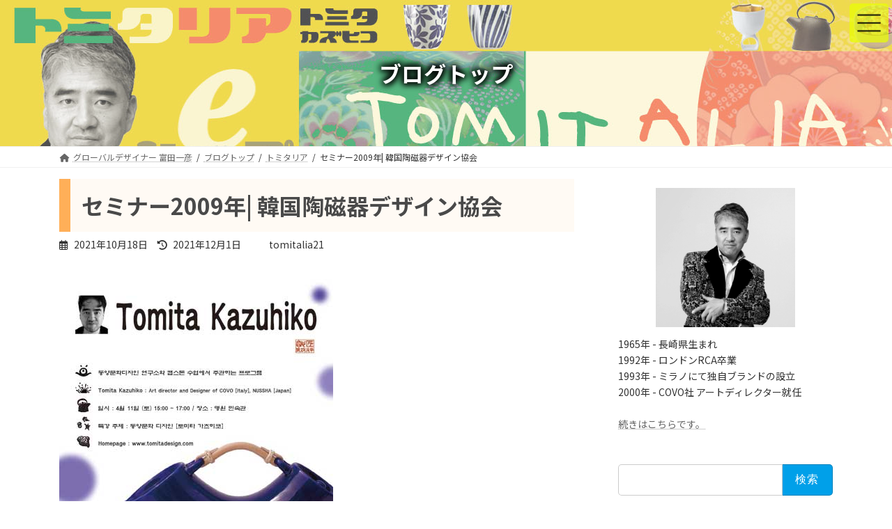

--- FILE ---
content_type: text/html; charset=UTF-8
request_url: https://tomitalia.com/lecture-soul2009/
body_size: 23549
content:
<!DOCTYPE html>
<html dir="ltr" lang="ja" prefix="og: https://ogp.me/ns#">
<head>
<meta charset="utf-8">
<meta http-equiv="X-UA-Compatible" content="IE=edge">
<meta name="viewport" content="width=device-width, initial-scale=1">
<!-- Google tag (gtag.js) --><script async src="https://www.googletagmanager.com/gtag/js?id=UA-35960302-12"></script><script>window.dataLayer = window.dataLayer || [];function gtag(){dataLayer.push(arguments);}gtag('js', new Date());gtag('config', 'UA-35960302-12');</script>
<!-- Google Tag Manager -->
<script>(function(w,d,s,l,i){w[l]=w[l]||[];w[l].push({'gtm.start':
new Date().getTime(),event:'gtm.js'});var f=d.getElementsByTagName(s)[0],
j=d.createElement(s),dl=l!='dataLayer'?'&l='+l:'';j.async=true;j.src=
'https://www.googletagmanager.com/gtm.js?id='+i+dl;f.parentNode.insertBefore(j,f);
})(window,document,'script','dataLayer','GTM-N96K693');</script>
<!-- End Google Tag Manager --><title>セミナー2009年| 韓国陶磁器デザイン協会 | トミタリアの世界</title>

		<!-- All in One SEO 4.9.3 - aioseo.com -->
	<meta name="description" content="ボンジョルノ☀︎トミタリアです。 200８年に続き、2009年も韓国陶磁器デザイン協会に招かれ、" />
	<meta name="robots" content="max-image-preview:large" />
	<meta name="author" content="tomitalia21"/>
	<link rel="canonical" href="https://tomitalia.com/lecture-soul2009/" />
	<meta name="generator" content="All in One SEO (AIOSEO) 4.9.3" />

		<!-- Global site tag (gtag.js) - Google Analytics -->
<script async data-type="lazy" data-src="https://www.googletagmanager.com/gtag/js?id=G-EQVB7YRJVX"></script>
<script>
  window.dataLayer = window.dataLayer || [];
  function gtag(){dataLayer.push(arguments);}
  gtag('js', new Date());

  gtag('config', 'G-EQVB7YRJVX');
</script>
		<meta property="og:locale" content="ja_JP" />
		<meta property="og:site_name" content="トミタリアの世界 | グローバルに活動する課題解決型デザイナー" />
		<meta property="og:type" content="article" />
		<meta property="og:title" content="セミナー2009年| 韓国陶磁器デザイン協会 | トミタリアの世界" />
		<meta property="og:description" content="ボンジョルノ☀︎トミタリアです。 200８年に続き、2009年も韓国陶磁器デザイン協会に招かれ、" />
		<meta property="og:url" content="https://tomitalia.com/lecture-soul2009/" />
		<meta property="og:image" content="https://tomitalia.com/wp-content/uploads/2021/05/tomita-e1628133594112.jpg" />
		<meta property="og:image:secure_url" content="https://tomitalia.com/wp-content/uploads/2021/05/tomita-e1628133594112.jpg" />
		<meta property="og:image:width" content="1200" />
		<meta property="og:image:height" content="1200" />
		<meta property="article:published_time" content="2021-10-18T08:29:40+00:00" />
		<meta property="article:modified_time" content="2021-12-01T09:24:55+00:00" />
		<meta property="article:publisher" content="https://www.facebook.com/Tomitadesign-159340464092988" />
		<script type="application/ld+json" class="aioseo-schema">
			{"@context":"https:\/\/schema.org","@graph":[{"@type":"BlogPosting","@id":"https:\/\/tomitalia.com\/lecture-soul2009\/#blogposting","name":"\u30bb\u30df\u30ca\u30fc2009\u5e74| \u97d3\u56fd\u9676\u78c1\u5668\u30c7\u30b6\u30a4\u30f3\u5354\u4f1a | \u30c8\u30df\u30bf\u30ea\u30a2\u306e\u4e16\u754c","headline":"\u30bb\u30df\u30ca\u30fc2009\u5e74| \u97d3\u56fd\u9676\u78c1\u5668\u30c7\u30b6\u30a4\u30f3\u5354\u4f1a","author":{"@id":"https:\/\/tomitalia.com\/author\/tomitalia21\/#author"},"publisher":{"@id":"https:\/\/tomitalia.com\/#person"},"image":{"@type":"ImageObject","url":"https:\/\/tomitalia.com\/wp-content\/uploads\/2021\/10\/2009.04.29-Wednesday_2.jpg","width":393,"height":600},"datePublished":"2021-10-18T17:29:40+09:00","dateModified":"2021-12-01T18:24:55+09:00","inLanguage":"ja","mainEntityOfPage":{"@id":"https:\/\/tomitalia.com\/lecture-soul2009\/#webpage"},"isPartOf":{"@id":"https:\/\/tomitalia.com\/lecture-soul2009\/#webpage"},"articleSection":"\u30c8\u30df\u30bf\u30ea\u30a2, \u6b74\u53f2, \u6d77\u5916, \u8b1b\u6f14, \u30a4\u30e9\u30b9\u30c8, \u30bb\u30df\u30ca\u30fc, \u30bd\u30a6\u30eb, \u8b1b\u6f14, \u97d3\u56fd, \u97d3\u56fd\u9676\u78c1\u5668\u30c7\u30b6\u30a4\u30f3\u5354\u4f1a\u3001\u30d7\u30ed\u30c0\u30af\u30c8\u30c7\u30b6\u30a4\u30f3"},{"@type":"BreadcrumbList","@id":"https:\/\/tomitalia.com\/lecture-soul2009\/#breadcrumblist","itemListElement":[{"@type":"ListItem","@id":"https:\/\/tomitalia.com#listItem","position":1,"name":"\u30db\u30fc\u30e0","item":"https:\/\/tomitalia.com","nextItem":{"@type":"ListItem","@id":"https:\/\/tomitalia.com\/category\/%e3%83%88%e3%83%9f%e3%82%bf%e3%83%aa%e3%82%a2\/#listItem","name":"\u30c8\u30df\u30bf\u30ea\u30a2"}},{"@type":"ListItem","@id":"https:\/\/tomitalia.com\/category\/%e3%83%88%e3%83%9f%e3%82%bf%e3%83%aa%e3%82%a2\/#listItem","position":2,"name":"\u30c8\u30df\u30bf\u30ea\u30a2","item":"https:\/\/tomitalia.com\/category\/%e3%83%88%e3%83%9f%e3%82%bf%e3%83%aa%e3%82%a2\/","nextItem":{"@type":"ListItem","@id":"https:\/\/tomitalia.com\/lecture-soul2009\/#listItem","name":"\u30bb\u30df\u30ca\u30fc2009\u5e74| \u97d3\u56fd\u9676\u78c1\u5668\u30c7\u30b6\u30a4\u30f3\u5354\u4f1a"},"previousItem":{"@type":"ListItem","@id":"https:\/\/tomitalia.com#listItem","name":"\u30db\u30fc\u30e0"}},{"@type":"ListItem","@id":"https:\/\/tomitalia.com\/lecture-soul2009\/#listItem","position":3,"name":"\u30bb\u30df\u30ca\u30fc2009\u5e74| \u97d3\u56fd\u9676\u78c1\u5668\u30c7\u30b6\u30a4\u30f3\u5354\u4f1a","previousItem":{"@type":"ListItem","@id":"https:\/\/tomitalia.com\/category\/%e3%83%88%e3%83%9f%e3%82%bf%e3%83%aa%e3%82%a2\/#listItem","name":"\u30c8\u30df\u30bf\u30ea\u30a2"}}]},{"@type":"Person","@id":"https:\/\/tomitalia.com\/#person","name":"\u5bcc\u7530\u4e00\u5f66","image":"https:\/\/tomitalia.com\/wp-content\/uploads\/2021\/05\/tomitalia-flag1200.jpg","sameAs":["https:\/\/www.facebook.com\/Tomitadesign-159340464092988","https:\/\/www.instagram.com\/tomitadesign\/?fbclid=IwAR04KL6h-FKQil7b890aKiZ10LU2swnPewDsuR6mTfvAhfwrIijlUkCj7Qo"]},{"@type":"Person","@id":"https:\/\/tomitalia.com\/author\/tomitalia21\/#author","url":"https:\/\/tomitalia.com\/author\/tomitalia21\/","name":"tomitalia21"},{"@type":"WebPage","@id":"https:\/\/tomitalia.com\/lecture-soul2009\/#webpage","url":"https:\/\/tomitalia.com\/lecture-soul2009\/","name":"\u30bb\u30df\u30ca\u30fc2009\u5e74| \u97d3\u56fd\u9676\u78c1\u5668\u30c7\u30b6\u30a4\u30f3\u5354\u4f1a | \u30c8\u30df\u30bf\u30ea\u30a2\u306e\u4e16\u754c","description":"\u30dc\u30f3\u30b8\u30e7\u30eb\u30ce\u2600\ufe0e\u30c8\u30df\u30bf\u30ea\u30a2\u3067\u3059\u3002 200\uff18\u5e74\u306b\u7d9a\u304d\u30012009\u5e74\u3082\u97d3\u56fd\u9676\u78c1\u5668\u30c7\u30b6\u30a4\u30f3\u5354\u4f1a\u306b\u62db\u304b\u308c\u3001","inLanguage":"ja","isPartOf":{"@id":"https:\/\/tomitalia.com\/#website"},"breadcrumb":{"@id":"https:\/\/tomitalia.com\/lecture-soul2009\/#breadcrumblist"},"author":{"@id":"https:\/\/tomitalia.com\/author\/tomitalia21\/#author"},"creator":{"@id":"https:\/\/tomitalia.com\/author\/tomitalia21\/#author"},"image":{"@type":"ImageObject","url":"https:\/\/tomitalia.com\/wp-content\/uploads\/2021\/10\/2009.04.29-Wednesday_2.jpg","@id":"https:\/\/tomitalia.com\/lecture-soul2009\/#mainImage","width":393,"height":600},"primaryImageOfPage":{"@id":"https:\/\/tomitalia.com\/lecture-soul2009\/#mainImage"},"datePublished":"2021-10-18T17:29:40+09:00","dateModified":"2021-12-01T18:24:55+09:00"},{"@type":"WebSite","@id":"https:\/\/tomitalia.com\/#website","url":"https:\/\/tomitalia.com\/","name":"\u30c8\u30df\u30bf\u30ea\u30a2\u306e\u4e16\u754c","description":"\u30b0\u30ed\u30fc\u30d0\u30eb\u306b\u6d3b\u52d5\u3059\u308b\u8ab2\u984c\u89e3\u6c7a\u578b\u30c7\u30b6\u30a4\u30ca\u30fc","inLanguage":"ja","publisher":{"@id":"https:\/\/tomitalia.com\/#person"}}]}
		</script>
		<!-- All in One SEO -->


<!-- Google Tag Manager for WordPress by gtm4wp.com -->
<script data-cfasync="false" data-pagespeed-no-defer>
	var gtm4wp_datalayer_name = "dataLayer";
	var dataLayer = dataLayer || [];
</script>
<!-- End Google Tag Manager for WordPress by gtm4wp.com --><!-- head内に書きたいコード -->
<link rel="stylesheet" type="text/css" href="https://tomitalia.com/wp-content/themes/lightning_child/slick/slick.css" media="screen" />
<link rel="stylesheet" type="text/css" href="https://tomitalia.com/wp-content/themes/lightning_child/slick/slick-theme.css" media="screen" />

<link rel='dns-prefetch' href='//webfonts.xserver.jp' />
<link rel="alternate" type="application/rss+xml" title="トミタリアの世界 &raquo; フィード" href="https://tomitalia.com/feed/" />
<link rel="alternate" type="application/rss+xml" title="トミタリアの世界 &raquo; コメントフィード" href="https://tomitalia.com/comments/feed/" />
<link rel="alternate" type="application/rss+xml" title="トミタリアの世界 &raquo; セミナー2009年| 韓国陶磁器デザイン協会 のコメントのフィード" href="https://tomitalia.com/lecture-soul2009/feed/" />
<link rel="alternate" title="oEmbed (JSON)" type="application/json+oembed" href="https://tomitalia.com/wp-json/oembed/1.0/embed?url=https%3A%2F%2Ftomitalia.com%2Flecture-soul2009%2F" />
<link rel="alternate" title="oEmbed (XML)" type="text/xml+oembed" href="https://tomitalia.com/wp-json/oembed/1.0/embed?url=https%3A%2F%2Ftomitalia.com%2Flecture-soul2009%2F&#038;format=xml" />
<meta name="description" content="ボンジョルノ&#x2600;︎トミタリアです。200８年に続き、2009年も韓国陶磁器デザイン協会に招かれ、セミナーをソウルで行いました。テーマは｢アジアとデザイン｣｢アジアとデザイン｣をテーマにという依頼であったので、古代や中世の史実に基づいたトミタ史観を交えながら、デザインの話を進めました。歴史の理解はアイデンティティの拠りどころを探っていく上で特に重要です。主観的に偏り過ぎないバランス感覚を併せ持つには、異文化にはぐくま" /><style id='wp-img-auto-sizes-contain-inline-css' type='text/css'>
img:is([sizes=auto i],[sizes^="auto," i]){contain-intrinsic-size:3000px 1500px}
/*# sourceURL=wp-img-auto-sizes-contain-inline-css */
</style>
<link rel='stylesheet' id='vkExUnit_common_style-css' href='https://tomitalia.com/wp-content/plugins/vk-all-in-one-expansion-unit/assets/css/vkExUnit_style.css?ver=9.113.0.1' type='text/css' media='all' />
<style id='vkExUnit_common_style-inline-css' type='text/css'>
:root {--ver_page_top_button_url:url(https://tomitalia.com/wp-content/plugins/vk-all-in-one-expansion-unit/assets/images/to-top-btn-icon.svg);}@font-face {font-weight: normal;font-style: normal;font-family: "vk_sns";src: url("https://tomitalia.com/wp-content/plugins/vk-all-in-one-expansion-unit/inc/sns/icons/fonts/vk_sns.eot?-bq20cj");src: url("https://tomitalia.com/wp-content/plugins/vk-all-in-one-expansion-unit/inc/sns/icons/fonts/vk_sns.eot?#iefix-bq20cj") format("embedded-opentype"),url("https://tomitalia.com/wp-content/plugins/vk-all-in-one-expansion-unit/inc/sns/icons/fonts/vk_sns.woff?-bq20cj") format("woff"),url("https://tomitalia.com/wp-content/plugins/vk-all-in-one-expansion-unit/inc/sns/icons/fonts/vk_sns.ttf?-bq20cj") format("truetype"),url("https://tomitalia.com/wp-content/plugins/vk-all-in-one-expansion-unit/inc/sns/icons/fonts/vk_sns.svg?-bq20cj#vk_sns") format("svg");}
.veu_promotion-alert__content--text {border: 1px solid rgba(0,0,0,0.125);padding: 0.5em 1em;border-radius: var(--vk-size-radius);margin-bottom: var(--vk-margin-block-bottom);font-size: 0.875rem;}/* Alert Content部分に段落タグを入れた場合に最後の段落の余白を0にする */.veu_promotion-alert__content--text p:last-of-type{margin-bottom:0;margin-top: 0;}
/*# sourceURL=vkExUnit_common_style-inline-css */
</style>
<style id='wp-emoji-styles-inline-css' type='text/css'>

	img.wp-smiley, img.emoji {
		display: inline !important;
		border: none !important;
		box-shadow: none !important;
		height: 1em !important;
		width: 1em !important;
		margin: 0 0.07em !important;
		vertical-align: -0.1em !important;
		background: none !important;
		padding: 0 !important;
	}
/*# sourceURL=wp-emoji-styles-inline-css */
</style>
<style id='wp-block-library-inline-css' type='text/css'>
:root{--wp-block-synced-color:#7a00df;--wp-block-synced-color--rgb:122,0,223;--wp-bound-block-color:var(--wp-block-synced-color);--wp-editor-canvas-background:#ddd;--wp-admin-theme-color:#007cba;--wp-admin-theme-color--rgb:0,124,186;--wp-admin-theme-color-darker-10:#006ba1;--wp-admin-theme-color-darker-10--rgb:0,107,160.5;--wp-admin-theme-color-darker-20:#005a87;--wp-admin-theme-color-darker-20--rgb:0,90,135;--wp-admin-border-width-focus:2px}@media (min-resolution:192dpi){:root{--wp-admin-border-width-focus:1.5px}}.wp-element-button{cursor:pointer}:root .has-very-light-gray-background-color{background-color:#eee}:root .has-very-dark-gray-background-color{background-color:#313131}:root .has-very-light-gray-color{color:#eee}:root .has-very-dark-gray-color{color:#313131}:root .has-vivid-green-cyan-to-vivid-cyan-blue-gradient-background{background:linear-gradient(135deg,#00d084,#0693e3)}:root .has-purple-crush-gradient-background{background:linear-gradient(135deg,#34e2e4,#4721fb 50%,#ab1dfe)}:root .has-hazy-dawn-gradient-background{background:linear-gradient(135deg,#faaca8,#dad0ec)}:root .has-subdued-olive-gradient-background{background:linear-gradient(135deg,#fafae1,#67a671)}:root .has-atomic-cream-gradient-background{background:linear-gradient(135deg,#fdd79a,#004a59)}:root .has-nightshade-gradient-background{background:linear-gradient(135deg,#330968,#31cdcf)}:root .has-midnight-gradient-background{background:linear-gradient(135deg,#020381,#2874fc)}:root{--wp--preset--font-size--normal:16px;--wp--preset--font-size--huge:42px}.has-regular-font-size{font-size:1em}.has-larger-font-size{font-size:2.625em}.has-normal-font-size{font-size:var(--wp--preset--font-size--normal)}.has-huge-font-size{font-size:var(--wp--preset--font-size--huge)}.has-text-align-center{text-align:center}.has-text-align-left{text-align:left}.has-text-align-right{text-align:right}.has-fit-text{white-space:nowrap!important}#end-resizable-editor-section{display:none}.aligncenter{clear:both}.items-justified-left{justify-content:flex-start}.items-justified-center{justify-content:center}.items-justified-right{justify-content:flex-end}.items-justified-space-between{justify-content:space-between}.screen-reader-text{border:0;clip-path:inset(50%);height:1px;margin:-1px;overflow:hidden;padding:0;position:absolute;width:1px;word-wrap:normal!important}.screen-reader-text:focus{background-color:#ddd;clip-path:none;color:#444;display:block;font-size:1em;height:auto;left:5px;line-height:normal;padding:15px 23px 14px;text-decoration:none;top:5px;width:auto;z-index:100000}html :where(.has-border-color){border-style:solid}html :where([style*=border-top-color]){border-top-style:solid}html :where([style*=border-right-color]){border-right-style:solid}html :where([style*=border-bottom-color]){border-bottom-style:solid}html :where([style*=border-left-color]){border-left-style:solid}html :where([style*=border-width]){border-style:solid}html :where([style*=border-top-width]){border-top-style:solid}html :where([style*=border-right-width]){border-right-style:solid}html :where([style*=border-bottom-width]){border-bottom-style:solid}html :where([style*=border-left-width]){border-left-style:solid}html :where(img[class*=wp-image-]){height:auto;max-width:100%}:where(figure){margin:0 0 1em}html :where(.is-position-sticky){--wp-admin--admin-bar--position-offset:var(--wp-admin--admin-bar--height,0px)}@media screen and (max-width:600px){html :where(.is-position-sticky){--wp-admin--admin-bar--position-offset:0px}}
.vk-cols--reverse{flex-direction:row-reverse}.vk-cols--hasbtn{margin-bottom:0}.vk-cols--hasbtn>.row>.vk_gridColumn_item,.vk-cols--hasbtn>.wp-block-column{position:relative;padding-bottom:3em}.vk-cols--hasbtn>.row>.vk_gridColumn_item>.wp-block-buttons,.vk-cols--hasbtn>.row>.vk_gridColumn_item>.vk_button,.vk-cols--hasbtn>.wp-block-column>.wp-block-buttons,.vk-cols--hasbtn>.wp-block-column>.vk_button{position:absolute;bottom:0;width:100%}.vk-cols--fit.wp-block-columns{gap:0}.vk-cols--fit.wp-block-columns,.vk-cols--fit.wp-block-columns:not(.is-not-stacked-on-mobile){margin-top:0;margin-bottom:0;justify-content:space-between}.vk-cols--fit.wp-block-columns>.wp-block-column *:last-child,.vk-cols--fit.wp-block-columns:not(.is-not-stacked-on-mobile)>.wp-block-column *:last-child{margin-bottom:0}.vk-cols--fit.wp-block-columns>.wp-block-column>.wp-block-cover,.vk-cols--fit.wp-block-columns:not(.is-not-stacked-on-mobile)>.wp-block-column>.wp-block-cover{margin-top:0}.vk-cols--fit.wp-block-columns.has-background,.vk-cols--fit.wp-block-columns:not(.is-not-stacked-on-mobile).has-background{padding:0}@media(max-width: 599px){.vk-cols--fit.wp-block-columns:not(.has-background)>.wp-block-column:not(.has-background),.vk-cols--fit.wp-block-columns:not(.is-not-stacked-on-mobile):not(.has-background)>.wp-block-column:not(.has-background){padding-left:0 !important;padding-right:0 !important}}@media(min-width: 782px){.vk-cols--fit.wp-block-columns .block-editor-block-list__block.wp-block-column:not(:first-child),.vk-cols--fit.wp-block-columns>.wp-block-column:not(:first-child),.vk-cols--fit.wp-block-columns:not(.is-not-stacked-on-mobile) .block-editor-block-list__block.wp-block-column:not(:first-child),.vk-cols--fit.wp-block-columns:not(.is-not-stacked-on-mobile)>.wp-block-column:not(:first-child){margin-left:0}}@media(min-width: 600px)and (max-width: 781px){.vk-cols--fit.wp-block-columns .wp-block-column:nth-child(2n),.vk-cols--fit.wp-block-columns:not(.is-not-stacked-on-mobile) .wp-block-column:nth-child(2n){margin-left:0}.vk-cols--fit.wp-block-columns .wp-block-column:not(:only-child),.vk-cols--fit.wp-block-columns:not(.is-not-stacked-on-mobile) .wp-block-column:not(:only-child){flex-basis:50% !important}}.vk-cols--fit--gap1.wp-block-columns{gap:1px}@media(min-width: 600px)and (max-width: 781px){.vk-cols--fit--gap1.wp-block-columns .wp-block-column:not(:only-child){flex-basis:calc(50% - 1px) !important}}.vk-cols--fit.vk-cols--grid>.block-editor-block-list__block,.vk-cols--fit.vk-cols--grid>.wp-block-column,.vk-cols--fit.vk-cols--grid:not(.is-not-stacked-on-mobile)>.block-editor-block-list__block,.vk-cols--fit.vk-cols--grid:not(.is-not-stacked-on-mobile)>.wp-block-column{flex-basis:50%;box-sizing:border-box}@media(max-width: 599px){.vk-cols--fit.vk-cols--grid.vk-cols--grid--alignfull>.wp-block-column:nth-child(2)>.wp-block-cover,.vk-cols--fit.vk-cols--grid.vk-cols--grid--alignfull>.wp-block-column:nth-child(2)>.vk_outer,.vk-cols--fit.vk-cols--grid:not(.is-not-stacked-on-mobile).vk-cols--grid--alignfull>.wp-block-column:nth-child(2)>.wp-block-cover,.vk-cols--fit.vk-cols--grid:not(.is-not-stacked-on-mobile).vk-cols--grid--alignfull>.wp-block-column:nth-child(2)>.vk_outer{width:100vw;margin-right:calc((100% - 100vw)/2);margin-left:calc((100% - 100vw)/2)}}@media(min-width: 600px){.vk-cols--fit.vk-cols--grid.vk-cols--grid--alignfull>.wp-block-column:nth-child(2)>.wp-block-cover,.vk-cols--fit.vk-cols--grid.vk-cols--grid--alignfull>.wp-block-column:nth-child(2)>.vk_outer,.vk-cols--fit.vk-cols--grid:not(.is-not-stacked-on-mobile).vk-cols--grid--alignfull>.wp-block-column:nth-child(2)>.wp-block-cover,.vk-cols--fit.vk-cols--grid:not(.is-not-stacked-on-mobile).vk-cols--grid--alignfull>.wp-block-column:nth-child(2)>.vk_outer{margin-right:calc(100% - 50vw);width:50vw}}@media(min-width: 600px){.vk-cols--fit.vk-cols--grid.vk-cols--grid--alignfull.vk-cols--reverse>.wp-block-column,.vk-cols--fit.vk-cols--grid:not(.is-not-stacked-on-mobile).vk-cols--grid--alignfull.vk-cols--reverse>.wp-block-column{margin-left:0;margin-right:0}.vk-cols--fit.vk-cols--grid.vk-cols--grid--alignfull.vk-cols--reverse>.wp-block-column:nth-child(2)>.wp-block-cover,.vk-cols--fit.vk-cols--grid.vk-cols--grid--alignfull.vk-cols--reverse>.wp-block-column:nth-child(2)>.vk_outer,.vk-cols--fit.vk-cols--grid:not(.is-not-stacked-on-mobile).vk-cols--grid--alignfull.vk-cols--reverse>.wp-block-column:nth-child(2)>.wp-block-cover,.vk-cols--fit.vk-cols--grid:not(.is-not-stacked-on-mobile).vk-cols--grid--alignfull.vk-cols--reverse>.wp-block-column:nth-child(2)>.vk_outer{margin-left:calc(100% - 50vw)}}.vk-cols--menu h2,.vk-cols--menu h3,.vk-cols--menu h4,.vk-cols--menu h5{margin-bottom:.2em;text-shadow:#000 0 0 10px}.vk-cols--menu h2:first-child,.vk-cols--menu h3:first-child,.vk-cols--menu h4:first-child,.vk-cols--menu h5:first-child{margin-top:0}.vk-cols--menu p{margin-bottom:1rem;text-shadow:#000 0 0 10px}.vk-cols--menu .wp-block-cover__inner-container:last-child{margin-bottom:0}.vk-cols--fitbnrs .wp-block-column .wp-block-cover:hover img{filter:unset}.vk-cols--fitbnrs .wp-block-column .wp-block-cover:hover{background-color:unset}.vk-cols--fitbnrs .wp-block-column .wp-block-cover:hover .wp-block-cover__image-background{filter:unset !important}.vk-cols--fitbnrs .wp-block-cover .wp-block-cover__inner-container{position:absolute;height:100%;width:100%}.vk-cols--fitbnrs .vk_button{height:100%;margin:0}.vk-cols--fitbnrs .vk_button .vk_button_btn,.vk-cols--fitbnrs .vk_button .btn{height:100%;width:100%;border:none;box-shadow:none;background-color:unset !important;transition:unset}.vk-cols--fitbnrs .vk_button .vk_button_btn:hover,.vk-cols--fitbnrs .vk_button .btn:hover{transition:unset}.vk-cols--fitbnrs .vk_button .vk_button_btn:after,.vk-cols--fitbnrs .vk_button .btn:after{border:none}.vk-cols--fitbnrs .vk_button .vk_button_link_txt{width:100%;position:absolute;top:50%;left:50%;transform:translateY(-50%) translateX(-50%);font-size:2rem;text-shadow:#000 0 0 10px}.vk-cols--fitbnrs .vk_button .vk_button_link_subCaption{width:100%;position:absolute;top:calc(50% + 2.2em);left:50%;transform:translateY(-50%) translateX(-50%);text-shadow:#000 0 0 10px}@media(min-width: 992px){.vk-cols--media.wp-block-columns{gap:3rem}}.vk-fit-map figure{margin-bottom:0}.vk-fit-map iframe{position:relative;margin-bottom:0;display:block;max-height:400px;width:100vw}.vk-fit-map:is(.alignfull,.alignwide) div{max-width:100%}.vk-table--th--width25 :where(tr>*:first-child){width:25%}.vk-table--th--width30 :where(tr>*:first-child){width:30%}.vk-table--th--width35 :where(tr>*:first-child){width:35%}.vk-table--th--width40 :where(tr>*:first-child){width:40%}.vk-table--th--bg-bright :where(tr>*:first-child){background-color:var(--wp--preset--color--bg-secondary, rgba(0, 0, 0, 0.05))}@media(max-width: 599px){.vk-table--mobile-block :is(th,td){width:100%;display:block}.vk-table--mobile-block.wp-block-table table :is(th,td){border-top:none}}.vk-table--width--th25 :where(tr>*:first-child){width:25%}.vk-table--width--th30 :where(tr>*:first-child){width:30%}.vk-table--width--th35 :where(tr>*:first-child){width:35%}.vk-table--width--th40 :where(tr>*:first-child){width:40%}.no-margin{margin:0}@media(max-width: 599px){.wp-block-image.vk-aligncenter--mobile>.alignright{float:none;margin-left:auto;margin-right:auto}.vk-no-padding-horizontal--mobile{padding-left:0 !important;padding-right:0 !important}}
/* VK Color Palettes */:root{ --wp--preset--color--vk-color-primary:#00a0e9}/* --vk-color-primary is deprecated. */:root{ --vk-color-primary: var(--wp--preset--color--vk-color-primary);}:root{ --wp--preset--color--vk-color-primary-dark:#0080ba}/* --vk-color-primary-dark is deprecated. */:root{ --vk-color-primary-dark: var(--wp--preset--color--vk-color-primary-dark);}:root{ --wp--preset--color--vk-color-primary-vivid:#00b0ff}/* --vk-color-primary-vivid is deprecated. */:root{ --vk-color-primary-vivid: var(--wp--preset--color--vk-color-primary-vivid);}

/*# sourceURL=wp-block-library-inline-css */
</style><style id='global-styles-inline-css' type='text/css'>
:root{--wp--preset--aspect-ratio--square: 1;--wp--preset--aspect-ratio--4-3: 4/3;--wp--preset--aspect-ratio--3-4: 3/4;--wp--preset--aspect-ratio--3-2: 3/2;--wp--preset--aspect-ratio--2-3: 2/3;--wp--preset--aspect-ratio--16-9: 16/9;--wp--preset--aspect-ratio--9-16: 9/16;--wp--preset--color--black: #000000;--wp--preset--color--cyan-bluish-gray: #abb8c3;--wp--preset--color--white: #ffffff;--wp--preset--color--pale-pink: #f78da7;--wp--preset--color--vivid-red: #cf2e2e;--wp--preset--color--luminous-vivid-orange: #ff6900;--wp--preset--color--luminous-vivid-amber: #fcb900;--wp--preset--color--light-green-cyan: #7bdcb5;--wp--preset--color--vivid-green-cyan: #00d084;--wp--preset--color--pale-cyan-blue: #8ed1fc;--wp--preset--color--vivid-cyan-blue: #0693e3;--wp--preset--color--vivid-purple: #9b51e0;--wp--preset--color--vk-color-primary: #00a0e9;--wp--preset--color--vk-color-primary-dark: #0080ba;--wp--preset--color--vk-color-primary-vivid: #00b0ff;--wp--preset--gradient--vivid-cyan-blue-to-vivid-purple: linear-gradient(135deg,rgba(6,147,227,1) 0%,rgb(155,81,224) 100%);--wp--preset--gradient--light-green-cyan-to-vivid-green-cyan: linear-gradient(135deg,rgb(122,220,180) 0%,rgb(0,208,130) 100%);--wp--preset--gradient--luminous-vivid-amber-to-luminous-vivid-orange: linear-gradient(135deg,rgba(252,185,0,1) 0%,rgba(255,105,0,1) 100%);--wp--preset--gradient--luminous-vivid-orange-to-vivid-red: linear-gradient(135deg,rgba(255,105,0,1) 0%,rgb(207,46,46) 100%);--wp--preset--gradient--very-light-gray-to-cyan-bluish-gray: linear-gradient(135deg,rgb(238,238,238) 0%,rgb(169,184,195) 100%);--wp--preset--gradient--cool-to-warm-spectrum: linear-gradient(135deg,rgb(74,234,220) 0%,rgb(151,120,209) 20%,rgb(207,42,186) 40%,rgb(238,44,130) 60%,rgb(251,105,98) 80%,rgb(254,248,76) 100%);--wp--preset--gradient--blush-light-purple: linear-gradient(135deg,rgb(255,206,236) 0%,rgb(152,150,240) 100%);--wp--preset--gradient--blush-bordeaux: linear-gradient(135deg,rgb(254,205,165) 0%,rgb(254,45,45) 50%,rgb(107,0,62) 100%);--wp--preset--gradient--luminous-dusk: linear-gradient(135deg,rgb(255,203,112) 0%,rgb(199,81,192) 50%,rgb(65,88,208) 100%);--wp--preset--gradient--pale-ocean: linear-gradient(135deg,rgb(255,245,203) 0%,rgb(182,227,212) 50%,rgb(51,167,181) 100%);--wp--preset--gradient--electric-grass: linear-gradient(135deg,rgb(202,248,128) 0%,rgb(113,206,126) 100%);--wp--preset--gradient--midnight: linear-gradient(135deg,rgb(2,3,129) 0%,rgb(40,116,252) 100%);--wp--preset--gradient--vivid-green-cyan-to-vivid-cyan-blue: linear-gradient(135deg,rgba(0,208,132,1) 0%,rgba(6,147,227,1) 100%);--wp--preset--font-size--small: 14px;--wp--preset--font-size--medium: 20px;--wp--preset--font-size--large: 24px;--wp--preset--font-size--x-large: 42px;--wp--preset--font-size--regular: 16px;--wp--preset--font-size--huge: 36px;--wp--preset--spacing--20: 0.44rem;--wp--preset--spacing--30: 0.67rem;--wp--preset--spacing--40: 1rem;--wp--preset--spacing--50: 1.5rem;--wp--preset--spacing--60: 2.25rem;--wp--preset--spacing--70: 3.38rem;--wp--preset--spacing--80: 5.06rem;--wp--preset--shadow--natural: 6px 6px 9px rgba(0, 0, 0, 0.2);--wp--preset--shadow--deep: 12px 12px 50px rgba(0, 0, 0, 0.4);--wp--preset--shadow--sharp: 6px 6px 0px rgba(0, 0, 0, 0.2);--wp--preset--shadow--outlined: 6px 6px 0px -3px rgb(255, 255, 255), 6px 6px rgb(0, 0, 0);--wp--preset--shadow--crisp: 6px 6px 0px rgb(0, 0, 0);}:where(.is-layout-flex){gap: 0.5em;}:where(.is-layout-grid){gap: 0.5em;}body .is-layout-flex{display: flex;}.is-layout-flex{flex-wrap: wrap;align-items: center;}.is-layout-flex > :is(*, div){margin: 0;}body .is-layout-grid{display: grid;}.is-layout-grid > :is(*, div){margin: 0;}:where(.wp-block-columns.is-layout-flex){gap: 2em;}:where(.wp-block-columns.is-layout-grid){gap: 2em;}:where(.wp-block-post-template.is-layout-flex){gap: 1.25em;}:where(.wp-block-post-template.is-layout-grid){gap: 1.25em;}.has-black-color{color: var(--wp--preset--color--black) !important;}.has-cyan-bluish-gray-color{color: var(--wp--preset--color--cyan-bluish-gray) !important;}.has-white-color{color: var(--wp--preset--color--white) !important;}.has-pale-pink-color{color: var(--wp--preset--color--pale-pink) !important;}.has-vivid-red-color{color: var(--wp--preset--color--vivid-red) !important;}.has-luminous-vivid-orange-color{color: var(--wp--preset--color--luminous-vivid-orange) !important;}.has-luminous-vivid-amber-color{color: var(--wp--preset--color--luminous-vivid-amber) !important;}.has-light-green-cyan-color{color: var(--wp--preset--color--light-green-cyan) !important;}.has-vivid-green-cyan-color{color: var(--wp--preset--color--vivid-green-cyan) !important;}.has-pale-cyan-blue-color{color: var(--wp--preset--color--pale-cyan-blue) !important;}.has-vivid-cyan-blue-color{color: var(--wp--preset--color--vivid-cyan-blue) !important;}.has-vivid-purple-color{color: var(--wp--preset--color--vivid-purple) !important;}.has-vk-color-primary-color{color: var(--wp--preset--color--vk-color-primary) !important;}.has-vk-color-primary-dark-color{color: var(--wp--preset--color--vk-color-primary-dark) !important;}.has-vk-color-primary-vivid-color{color: var(--wp--preset--color--vk-color-primary-vivid) !important;}.has-black-background-color{background-color: var(--wp--preset--color--black) !important;}.has-cyan-bluish-gray-background-color{background-color: var(--wp--preset--color--cyan-bluish-gray) !important;}.has-white-background-color{background-color: var(--wp--preset--color--white) !important;}.has-pale-pink-background-color{background-color: var(--wp--preset--color--pale-pink) !important;}.has-vivid-red-background-color{background-color: var(--wp--preset--color--vivid-red) !important;}.has-luminous-vivid-orange-background-color{background-color: var(--wp--preset--color--luminous-vivid-orange) !important;}.has-luminous-vivid-amber-background-color{background-color: var(--wp--preset--color--luminous-vivid-amber) !important;}.has-light-green-cyan-background-color{background-color: var(--wp--preset--color--light-green-cyan) !important;}.has-vivid-green-cyan-background-color{background-color: var(--wp--preset--color--vivid-green-cyan) !important;}.has-pale-cyan-blue-background-color{background-color: var(--wp--preset--color--pale-cyan-blue) !important;}.has-vivid-cyan-blue-background-color{background-color: var(--wp--preset--color--vivid-cyan-blue) !important;}.has-vivid-purple-background-color{background-color: var(--wp--preset--color--vivid-purple) !important;}.has-vk-color-primary-background-color{background-color: var(--wp--preset--color--vk-color-primary) !important;}.has-vk-color-primary-dark-background-color{background-color: var(--wp--preset--color--vk-color-primary-dark) !important;}.has-vk-color-primary-vivid-background-color{background-color: var(--wp--preset--color--vk-color-primary-vivid) !important;}.has-black-border-color{border-color: var(--wp--preset--color--black) !important;}.has-cyan-bluish-gray-border-color{border-color: var(--wp--preset--color--cyan-bluish-gray) !important;}.has-white-border-color{border-color: var(--wp--preset--color--white) !important;}.has-pale-pink-border-color{border-color: var(--wp--preset--color--pale-pink) !important;}.has-vivid-red-border-color{border-color: var(--wp--preset--color--vivid-red) !important;}.has-luminous-vivid-orange-border-color{border-color: var(--wp--preset--color--luminous-vivid-orange) !important;}.has-luminous-vivid-amber-border-color{border-color: var(--wp--preset--color--luminous-vivid-amber) !important;}.has-light-green-cyan-border-color{border-color: var(--wp--preset--color--light-green-cyan) !important;}.has-vivid-green-cyan-border-color{border-color: var(--wp--preset--color--vivid-green-cyan) !important;}.has-pale-cyan-blue-border-color{border-color: var(--wp--preset--color--pale-cyan-blue) !important;}.has-vivid-cyan-blue-border-color{border-color: var(--wp--preset--color--vivid-cyan-blue) !important;}.has-vivid-purple-border-color{border-color: var(--wp--preset--color--vivid-purple) !important;}.has-vk-color-primary-border-color{border-color: var(--wp--preset--color--vk-color-primary) !important;}.has-vk-color-primary-dark-border-color{border-color: var(--wp--preset--color--vk-color-primary-dark) !important;}.has-vk-color-primary-vivid-border-color{border-color: var(--wp--preset--color--vk-color-primary-vivid) !important;}.has-vivid-cyan-blue-to-vivid-purple-gradient-background{background: var(--wp--preset--gradient--vivid-cyan-blue-to-vivid-purple) !important;}.has-light-green-cyan-to-vivid-green-cyan-gradient-background{background: var(--wp--preset--gradient--light-green-cyan-to-vivid-green-cyan) !important;}.has-luminous-vivid-amber-to-luminous-vivid-orange-gradient-background{background: var(--wp--preset--gradient--luminous-vivid-amber-to-luminous-vivid-orange) !important;}.has-luminous-vivid-orange-to-vivid-red-gradient-background{background: var(--wp--preset--gradient--luminous-vivid-orange-to-vivid-red) !important;}.has-very-light-gray-to-cyan-bluish-gray-gradient-background{background: var(--wp--preset--gradient--very-light-gray-to-cyan-bluish-gray) !important;}.has-cool-to-warm-spectrum-gradient-background{background: var(--wp--preset--gradient--cool-to-warm-spectrum) !important;}.has-blush-light-purple-gradient-background{background: var(--wp--preset--gradient--blush-light-purple) !important;}.has-blush-bordeaux-gradient-background{background: var(--wp--preset--gradient--blush-bordeaux) !important;}.has-luminous-dusk-gradient-background{background: var(--wp--preset--gradient--luminous-dusk) !important;}.has-pale-ocean-gradient-background{background: var(--wp--preset--gradient--pale-ocean) !important;}.has-electric-grass-gradient-background{background: var(--wp--preset--gradient--electric-grass) !important;}.has-midnight-gradient-background{background: var(--wp--preset--gradient--midnight) !important;}.has-small-font-size{font-size: var(--wp--preset--font-size--small) !important;}.has-medium-font-size{font-size: var(--wp--preset--font-size--medium) !important;}.has-large-font-size{font-size: var(--wp--preset--font-size--large) !important;}.has-x-large-font-size{font-size: var(--wp--preset--font-size--x-large) !important;}
/*# sourceURL=global-styles-inline-css */
</style>

<style id='classic-theme-styles-inline-css' type='text/css'>
/*! This file is auto-generated */
.wp-block-button__link{color:#fff;background-color:#32373c;border-radius:9999px;box-shadow:none;text-decoration:none;padding:calc(.667em + 2px) calc(1.333em + 2px);font-size:1.125em}.wp-block-file__button{background:#32373c;color:#fff;text-decoration:none}
/*# sourceURL=/wp-includes/css/classic-themes.min.css */
</style>
<link rel='stylesheet' id='contact-form-7-css' href='https://tomitalia.com/wp-content/plugins/contact-form-7/includes/css/styles.css?ver=5.7.4' type='text/css' media='all' />
<link rel='stylesheet' id='toc-screen-css' href='https://tomitalia.com/wp-content/plugins/table-of-contents-plus/screen.min.css?ver=2302' type='text/css' media='all' />
<link rel='stylesheet' id='vk-swiper-style-css' href='https://tomitalia.com/wp-content/plugins/vk-blocks/vendor/vektor-inc/vk-swiper/src/assets/css/swiper-bundle.min.css?ver=11.0.2' type='text/css' media='all' />
<link rel='stylesheet' id='lightning-common-style-css' href='https://tomitalia.com/wp-content/themes/lightning/_g3/assets/css/style.css?ver=14.22.7' type='text/css' media='all' />
<style id='lightning-common-style-inline-css' type='text/css'>
/* Lightning */:root {--vk-color-primary:#00a0e9;--vk-color-primary-dark:#0080ba;--vk-color-primary-vivid:#00b0ff;--g_nav_main_acc_icon_open_url:url(https://tomitalia.com/wp-content/themes/lightning/_g3/inc/vk-mobile-nav/package/images/vk-menu-acc-icon-open-black.svg);--g_nav_main_acc_icon_close_url: url(https://tomitalia.com/wp-content/themes/lightning/_g3/inc/vk-mobile-nav/package/images/vk-menu-close-black.svg);--g_nav_sub_acc_icon_open_url: url(https://tomitalia.com/wp-content/themes/lightning/_g3/inc/vk-mobile-nav/package/images/vk-menu-acc-icon-open-white.svg);--g_nav_sub_acc_icon_close_url: url(https://tomitalia.com/wp-content/themes/lightning/_g3/inc/vk-mobile-nav/package/images/vk-menu-close-white.svg);}
html{scroll-padding-top:var(--vk-size-admin-bar);}
/* vk-mobile-nav */:root {--vk-mobile-nav-menu-btn-bg-src: url("https://tomitalia.com/wp-content/themes/lightning/_g3/inc/vk-mobile-nav/package/images/vk-menu-btn-black.svg");--vk-mobile-nav-menu-btn-close-bg-src: url("https://tomitalia.com/wp-content/themes/lightning/_g3/inc/vk-mobile-nav/package/images/vk-menu-close-black.svg");--vk-menu-acc-icon-open-black-bg-src: url("https://tomitalia.com/wp-content/themes/lightning/_g3/inc/vk-mobile-nav/package/images/vk-menu-acc-icon-open-black.svg");--vk-menu-acc-icon-open-white-bg-src: url("https://tomitalia.com/wp-content/themes/lightning/_g3/inc/vk-mobile-nav/package/images/vk-menu-acc-icon-open-white.svg");--vk-menu-acc-icon-close-black-bg-src: url("https://tomitalia.com/wp-content/themes/lightning/_g3/inc/vk-mobile-nav/package/images/vk-menu-close-black.svg");--vk-menu-acc-icon-close-white-bg-src: url("https://tomitalia.com/wp-content/themes/lightning/_g3/inc/vk-mobile-nav/package/images/vk-menu-close-white.svg");}
/*# sourceURL=lightning-common-style-inline-css */
</style>
<link rel='stylesheet' id='lightning-design-style-css' href='https://tomitalia.com/wp-content/themes/lightning/_g3/design-skin/origin3/css/style.css?ver=14.22.7' type='text/css' media='all' />
<style id='lightning-design-style-inline-css' type='text/css'>
.tagcloud a:before { font-family: "Font Awesome 5 Free";content: "\f02b";font-weight: bold; }
/*# sourceURL=lightning-design-style-inline-css */
</style>
<link rel='stylesheet' id='vk-blog-card-css' href='https://tomitalia.com/wp-content/themes/lightning/_g3/inc/vk-wp-oembed-blog-card/package/css/blog-card.css?ver=6.9' type='text/css' media='all' />
<link rel='stylesheet' id='veu-cta-css' href='https://tomitalia.com/wp-content/plugins/vk-all-in-one-expansion-unit/inc/call-to-action/package/assets/css/style.css?ver=9.113.0.1' type='text/css' media='all' />
<link rel='stylesheet' id='vk-blocks-build-css-css' href='https://tomitalia.com/wp-content/plugins/vk-blocks/build/block-build.css?ver=1.115.2.1' type='text/css' media='all' />
<style id='vk-blocks-build-css-inline-css' type='text/css'>

	:root {
		--vk_image-mask-circle: url(https://tomitalia.com/wp-content/plugins/vk-blocks/inc/vk-blocks/images/circle.svg);
		--vk_image-mask-wave01: url(https://tomitalia.com/wp-content/plugins/vk-blocks/inc/vk-blocks/images/wave01.svg);
		--vk_image-mask-wave02: url(https://tomitalia.com/wp-content/plugins/vk-blocks/inc/vk-blocks/images/wave02.svg);
		--vk_image-mask-wave03: url(https://tomitalia.com/wp-content/plugins/vk-blocks/inc/vk-blocks/images/wave03.svg);
		--vk_image-mask-wave04: url(https://tomitalia.com/wp-content/plugins/vk-blocks/inc/vk-blocks/images/wave04.svg);
	}
	

	:root {

		--vk-balloon-border-width:1px;

		--vk-balloon-speech-offset:-12px;
	}
	

	:root {
		--vk_flow-arrow: url(https://tomitalia.com/wp-content/plugins/vk-blocks/inc/vk-blocks/images/arrow_bottom.svg);
	}
	
/*# sourceURL=vk-blocks-build-css-inline-css */
</style>
<link rel='stylesheet' id='vk-font-awesome-css' href='https://tomitalia.com/wp-content/themes/lightning/vendor/vektor-inc/font-awesome-versions/src/versions/6/css/all.min.css?ver=6.1.0' type='text/css' media='all' />
<link rel='stylesheet' id='child-style-css' href='https://tomitalia.com/wp-content/themes/lightning_child/style.css?ver=230217135339' type='text/css' media='all' />
<link rel='stylesheet' id='wp-block-paragraph-css' href='https://tomitalia.com/wp-includes/blocks/paragraph/style.min.css?ver=6.9' type='text/css' media='all' />
<link rel='stylesheet' id='wp-block-heading-css' href='https://tomitalia.com/wp-includes/blocks/heading/style.min.css?ver=6.9' type='text/css' media='all' />
<link rel='stylesheet' id='wp-block-image-css' href='https://tomitalia.com/wp-includes/blocks/image/style.min.css?ver=6.9' type='text/css' media='all' />
<script type="text/javascript" src="https://tomitalia.com/wp-includes/js/jquery/jquery.min.js?ver=3.7.1" id="jquery-core-js"></script>
<script type="text/javascript" src="https://tomitalia.com/wp-includes/js/jquery/jquery-migrate.min.js?ver=3.4.1" id="jquery-migrate-js"></script>
<script type="text/javascript" src="//webfonts.xserver.jp/js/xserver.js?ver=1.2.4" id="typesquare_std-js"></script>
<link rel="https://api.w.org/" href="https://tomitalia.com/wp-json/" /><link rel="alternate" title="JSON" type="application/json" href="https://tomitalia.com/wp-json/wp/v2/posts/4939" /><link rel="EditURI" type="application/rsd+xml" title="RSD" href="https://tomitalia.com/xmlrpc.php?rsd" />
<meta name="generator" content="WordPress 6.9" />
<link rel='shortlink' href='https://tomitalia.com/?p=4939' />
<!-- Favicon Rotator -->
<link rel="shortcut icon" href="https://tomitalia.com/wp-content/uploads/2021/05/tomitalia-flag1200-16x16.jpg" />
<!-- End Favicon Rotator -->
			<!-- DO NOT COPY THIS SNIPPET! Start of Page Analytics Tracking for HubSpot WordPress plugin v11.3.37-->
			<script class="hsq-set-content-id" data-content-id="blog-post">
				var _hsq = _hsq || [];
				_hsq.push(["setContentType", "blog-post"]);
			</script>
			<!-- DO NOT COPY THIS SNIPPET! End of Page Analytics Tracking for HubSpot WordPress plugin -->
			
<!-- Google Tag Manager for WordPress by gtm4wp.com -->
<!-- GTM Container placement set to off -->
<script data-cfasync="false" data-pagespeed-no-defer>
	var dataLayer_content = {"pagePostType":"post","pagePostType2":"single-post","pageCategory":["%e3%83%88%e3%83%9f%e3%82%bf%e3%83%aa%e3%82%a2","%e6%ad%b4%e5%8f%b2","%e6%b5%b7%e5%a4%96","%e8%ac%9b%e6%bc%94"],"pageAttributes":["%e3%82%a4%e3%83%a9%e3%82%b9%e3%83%88","%e3%82%bb%e3%83%9f%e3%83%8a%e3%83%bc","%e3%82%bd%e3%82%a6%e3%83%ab","%e8%ac%9b%e6%bc%94","%e9%9f%93%e5%9b%bd","%e9%9f%93%e5%9b%bd%e9%99%b6%e7%a3%81%e5%99%a8%e3%83%87%e3%82%b6%e3%82%a4%e3%83%b3%e5%8d%94%e4%bc%9a%e3%80%81%e3%83%97%e3%83%ad%e3%83%80%e3%82%af%e3%83%88%e3%83%87%e3%82%b6%e3%82%a4%e3%83%b3"],"pagePostAuthor":"tomitalia21"};
	dataLayer.push( dataLayer_content );
</script>
<script type="text/javascript">
	console.warn && console.warn("[GTM4WP] Google Tag Manager container code placement set to OFF !!!");
	console.warn && console.warn("[GTM4WP] Data layer codes are active but GTM container must be loaded using custom coding !!!");
</script>
<!-- End Google Tag Manager for WordPress by gtm4wp.com --><style type="text/css"></style><noscript><style>.lazyload[data-src]{display:none !important;}</style></noscript><style>.lazyload{background-image:none !important;}.lazyload:before{background-image:none !important;}</style><style type="text/css" id="custom-background-css">
body.custom-background { background-color: #ffffff; }
</style>
	<!-- [ VK All in One Expansion Unit OGP ] -->
<meta property="og:site_name" content="トミタリアの世界" />
<meta property="og:url" content="https://tomitalia.com/lecture-soul2009/" />
<meta property="og:title" content="セミナー2009年| 韓国陶磁器デザイン協会 | トミタリアの世界" />
<meta property="og:description" content="ボンジョルノ&#x2600;︎トミタリアです。200８年に続き、2009年も韓国陶磁器デザイン協会に招かれ、セミナーをソウルで行いました。テーマは｢アジアとデザイン｣｢アジアとデザイン｣をテーマにという依頼であったので、古代や中世の史実に基づいたトミタ史観を交えながら、デザインの話を進めました。歴史の理解はアイデンティティの拠りどころを探っていく上で特に重要です。主観的に偏り過ぎないバランス感覚を併せ持つには、異文化にはぐくま" />
<meta property="og:type" content="article" />
<meta property="og:image" content="https://tomitalia.com/wp-content/uploads/2021/10/2009.04.29-Wednesday_2.jpg" />
<meta property="og:image:width" content="393" />
<meta property="og:image:height" content="600" />
<!-- [ / VK All in One Expansion Unit OGP ] -->
<!-- [ VK All in One Expansion Unit twitter card ] -->
<meta name="twitter:card" content="summary_large_image">
<meta name="twitter:description" content="ボンジョルノ&#x2600;︎トミタリアです。200８年に続き、2009年も韓国陶磁器デザイン協会に招かれ、セミナーをソウルで行いました。テーマは｢アジアとデザイン｣｢アジアとデザイン｣をテーマにという依頼であったので、古代や中世の史実に基づいたトミタ史観を交えながら、デザインの話を進めました。歴史の理解はアイデンティティの拠りどころを探っていく上で特に重要です。主観的に偏り過ぎないバランス感覚を併せ持つには、異文化にはぐくま">
<meta name="twitter:title" content="セミナー2009年| 韓国陶磁器デザイン協会 | トミタリアの世界">
<meta name="twitter:url" content="https://tomitalia.com/lecture-soul2009/">
	<meta name="twitter:image" content="https://tomitalia.com/wp-content/uploads/2021/10/2009.04.29-Wednesday_2.jpg">
	<meta name="twitter:domain" content="tomitalia.com">
	<!-- [ / VK All in One Expansion Unit twitter card ] -->
			<style type="text/css" id="wp-custom-css">
			.full-width {
	margin: 0 calc(50% - 50vw);
	padding: 5em calc(50vm-50%);
}

.slick-full-width {
	margin: 0 calc(50% - 52vw);
}

.slick-slide {
	margin: 0.35rem;
}

.main-copy {
	font-size: 2.5rem;
	color: #fff;
	font-weight: bold;
	text-shadow:  2px  2px 3px #000000,
							 -1px -1px 3px #000000;
}

.sub-copy {
	font-size: 1.7rem;
	font-family: 'Abril Fatface', cursive;
}

.btn {
	box-shadow: 2px 2px 2px rgba(0, 0, 0, 0.29);
}
.btn:active {
	box-shadow: inset 0 0 2px rgba(128, 128, 128, 0.1);
  transform: translateY(3px);
}

.grecaptcha-badge { visibility: hidden; }

/* 目次 */
.mokuji {
	  background-color: #e9ca00;
		border: 2px solid rgba(255,255,0,.6);
		color: #fff;
}
.mokuji-lists {
	list-style-type: none;
	line-height:2;
}
/*　プロフ　*/
.hidden_box h3 {
	font-size: 1.2rem;
}
.blockquote:before{
	content: "\f10d";
    font-family: FontAwesome;
    color: #cfcfcf;
    font-size: 30px;
}
/* 最近の投稿表示　*/
.postList_thumbnail img{
    width: 150px!important;
    height: auto;	
}
.postList a {
		font-size: 1.1rem;
		font-weight: bold;
}

		</style>
		<!-- [ VK All in One Expansion Unit Article Structure Data ] --><script type="application/ld+json">{"@context":"https://schema.org/","@type":"Article","headline":"セミナー2009年| 韓国陶磁器デザイン協会","image":"https://tomitalia.com/wp-content/uploads/2021/10/2009.04.29-Wednesday_2-320x180.jpg","datePublished":"2021-10-18T17:29:40+09:00","dateModified":"2021-12-01T18:24:55+09:00","author":{"@type":"","name":"tomitalia21","url":"https://tomitalia.com/","sameAs":""}}</script><!-- [ / VK All in One Expansion Unit Article Structure Data ] --><link rel='stylesheet' id='add_google_fonts_noto_sans-css' href='https://fonts.googleapis.com/css2?family=Noto+Sans+JP%3Awght%40400%3B700&#038;display=swap&#038;subset=japanese&#038;ver=6.9' type='text/css' media='all' />
</head>
<body data-rsssl=1 class="wp-singular post-template-default single single-post postid-4939 single-format-standard custom-background wp-embed-responsive wp-theme-lightning wp-child-theme-lightning_child vk-blocks sidebar-fix sidebar-fix-priority-top device-pc fa_v6_css post-name-lecture-soul2009 category-%e3%83%88%e3%83%9f%e3%82%bf%e3%83%aa%e3%82%a2 category-%e6%ad%b4%e5%8f%b2 category-%e6%b5%b7%e5%a4%96 category-%e8%ac%9b%e6%bc%94 tag-%e3%82%a4%e3%83%a9%e3%82%b9%e3%83%88 tag-%e3%82%bb%e3%83%9f%e3%83%8a%e3%83%bc tag-%e3%82%bd%e3%82%a6%e3%83%ab tag-%e8%ac%9b%e6%bc%94 tag-%e9%9f%93%e5%9b%bd tag-%e9%9f%93%e5%9b%bd%e9%99%b6%e7%a3%81%e5%99%a8%e3%83%87%e3%82%b6%e3%82%a4%e3%83%b3%e5%8d%94%e4%bc%9a%e3%80%81%e3%83%97%e3%83%ad%e3%83%80%e3%82%af%e3%83%88%e3%83%87%e3%82%b6%e3%82%a4%e3%83%b3 post-type-post">
<script data-cfasync="false" data-no-defer="1">var ewww_webp_supported=false;</script>
<a class="skip-link screen-reader-text" href="#main">コンテンツへスキップ</a>
<a class="skip-link screen-reader-text" href="#vk-mobile-nav">ナビゲーションに移動</a>
<!-- Google Tag Manager (noscript) -->
    <noscript><iframe src="https://www.googletagmanager.com/ns.html?id=GTM-N96K693" title="Google Tag Manager (noscript)" height="0" width="0" style="display:none;visibility:hidden"></iframe></noscript>
    <!-- End Google Tag Manager (noscript) -->
<header id="site-header" class="site-header site-header--layout--nav-float">
		<div id="site-header-container" class="site-header-container container">

				<div class="site-header-logo">
		<a href="https://tomitalia.com/">
			<span>トミタリアの世界</span>
		</a>
		</div>

		
		<nav id="global-nav" class="global-nav global-nav--layout--float-right"><ul id="menu-%e3%83%98%e3%83%83%e3%83%80%e3%83%bc%e3%83%8a%e3%83%93" class="menu vk-menu-acc global-nav-list nav"><li id="menu-item-1022" class="menu-item menu-item-type-post_type menu-item-object-page menu-item-home"><a href="https://tomitalia.com/"><strong class="global-nav-name">ホーム</strong></a></li>
<li id="menu-item-313" class="menu-item menu-item-type-post_type menu-item-object-page"><a href="https://tomitalia.com/clients/"><strong class="global-nav-name">クライアント</strong></a></li>
<li id="menu-item-757" class="menu-item menu-item-type-post_type menu-item-object-page"><a href="https://tomitalia.com/actual_introduction/"><strong class="global-nav-name">実績紹介</strong></a></li>
<li id="menu-item-314" class="menu-item menu-item-type-post_type menu-item-object-page"><a href="https://tomitalia.com/features/"><strong class="global-nav-name">トミタリアの特徴</strong></a></li>
<li id="menu-item-2021" class="menu-item menu-item-type-post_type menu-item-object-page"><a href="https://tomitalia.com/profile/"><strong class="global-nav-name">プロフィール</strong></a></li>
<li id="menu-item-756" class="menu-item menu-item-type-post_type menu-item-object-page menu-item-has-children"><a href="https://tomitalia.com/tomitalia-shop/"><strong class="global-nav-name">トミタリアショップ</strong></a>
<ul class="sub-menu">
	<li id="menu-item-448" class="menu-item menu-item-type-custom menu-item-object-custom"><a href="https://store.shopping.yahoo.co.jp/aurdv30978/index.html">トミタリア ヤフー店</a></li>
	<li id="menu-item-758" class="menu-item menu-item-type-custom menu-item-object-custom"><a href="https://www.ebay.com/sch/i.html?_from=R40&amp;_trksid=p2334524.m570.l1313&amp;_nkw=Tomitalia+item&amp;_sacat=0&amp;LH_TitleDesc=0&amp;_fcid=1&amp;_osacat=0&amp;_odkw=Tomitalia+cup">ebay出品</a></li>
</ul>
</li>
<li id="menu-item-222" class="menu-item menu-item-type-post_type menu-item-object-page current_page_parent current-menu-ancestor"><a href="https://tomitalia.com/blog/"><strong class="global-nav-name">ブログトップ</strong></a></li>
</ul></nav>	</div>
	</header>



	<div class="page-header"><div class="page-header-inner container">
<div class="page-header-title">ブログトップ</div></div></div><!-- [ /.page-header ] -->

	<!-- [ #breadcrumb ] --><div id="breadcrumb" class="breadcrumb"><div class="container"><ol class="breadcrumb-list" itemscope itemtype="https://schema.org/BreadcrumbList"><li class="breadcrumb-list__item breadcrumb-list__item--home" itemprop="itemListElement" itemscope itemtype="http://schema.org/ListItem"><a href="https://tomitalia.com" itemprop="item"><i class="fas fa-fw fa-home"></i><span itemprop="name">グローバルデザイナー 富田一彦</span></a><meta itemprop="position" content="1" /></li><li class="breadcrumb-list__item" itemprop="itemListElement" itemscope itemtype="http://schema.org/ListItem"><a href="https://tomitalia.com/blog/" itemprop="item"><span itemprop="name">ブログトップ</span></a><meta itemprop="position" content="2" /></li><li class="breadcrumb-list__item" itemprop="itemListElement" itemscope itemtype="http://schema.org/ListItem"><a href="https://tomitalia.com/category/%e3%83%88%e3%83%9f%e3%82%bf%e3%83%aa%e3%82%a2/" itemprop="item"><span itemprop="name">トミタリア</span></a><meta itemprop="position" content="3" /></li><li class="breadcrumb-list__item" itemprop="itemListElement" itemscope itemtype="http://schema.org/ListItem"><span itemprop="name">セミナー2009年| 韓国陶磁器デザイン協会</span><meta itemprop="position" content="4" /></li></ol></div></div><!-- [ /#breadcrumb ] -->

<div class="site-body">
		<div class="site-body-container container">

		<div class="main-section main-section--col--two" id="main" role="main">
			
			<article id="post-4939" class="entry entry-full post-4939 post type-post status-publish format-standard has-post-thumbnail hentry category-26 category-207 category-170 category-30 tag-307 tag-304 tag-313 tag-303 tag-305 tag-499">

	
	
		<header class="entry-header">
			<h1 class="entry-title">
									セミナー2009年| 韓国陶磁器デザイン協会							</h1>
			<div class="entry-meta"><span class="entry-meta-item entry-meta-item-date">
			<i class="far fa-calendar-alt"></i>
			<span class="published">2021年10月18日</span>
			</span><span class="entry-meta-item entry-meta-item-updated">
			<i class="fas fa-history"></i>
			<span class="screen-reader-text">最終更新日時 : </span>
			<span class="updated">2021年12月1日</span>
			</span><span class="entry-meta-item entry-meta-item-author">
				<span class="vcard author"><span class="entry-meta-item-author-image"></span><span class="fn">tomitalia21</span></span></span></div>		</header>

	
	
	<div class="entry-body">
				<div class="veu_autoEyeCatchBox"><img fetchpriority="high" decoding="async" width="393" height="600" src="[data-uri]" class="attachment-large size-large wp-post-image lazyload" alt=""   data-src="https://tomitalia.com/wp-content/uploads/2021/10/2009.04.29-Wednesday_2.jpg" data-srcset="https://tomitalia.com/wp-content/uploads/2021/10/2009.04.29-Wednesday_2.jpg 393w, https://tomitalia.com/wp-content/uploads/2021/10/2009.04.29-Wednesday_2-197x300.jpg 197w" data-sizes="auto" /><noscript><img fetchpriority="high" decoding="async" width="393" height="600" src="https://tomitalia.com/wp-content/uploads/2021/10/2009.04.29-Wednesday_2.jpg" class="attachment-large size-large wp-post-image" alt="" srcset="https://tomitalia.com/wp-content/uploads/2021/10/2009.04.29-Wednesday_2.jpg 393w, https://tomitalia.com/wp-content/uploads/2021/10/2009.04.29-Wednesday_2-197x300.jpg 197w" sizes="(max-width: 393px) 100vw, 393px" data-eio="l" /></noscript></div>
<p>ボンジョルノ&#x2600;︎トミタリアです。</p>



<p></p>



<p>200８年に続き、2009年も韓国陶磁器デザイン協会に招かれ、<br>セミナーをソウルで行いました。</p>



<h2 class="is-style-vk-heading-background_fill_lightgray wp-block-heading">テーマは｢アジアとデザイン｣</h2>



<p>｢アジアとデザイン｣をテーマにという依頼であったので、<br>古代や中世の史実に基づいたトミタ史観を交えながら、<br>デザインの話を進めました。</p>



<p>歴史の理解はアイデンティティの拠りどころを<br>探っていく上で特に重要です。</p>



<p>主観的に偏り過ぎないバランス感覚を併せ持つには、<br>異文化にはぐくまれた他者が同じ史実をどう捉えているか、<br>交流を通して耳を傾けることでしょう。</p>



<p><br>磁器作品の多い富田にとって、<br>有田の陶祖・李三平がなぜ<br>韓国から肥前の地へ渡って来たのか？</p>



<p>秀吉はなぜ朝鮮出兵に至ったのか？</p>



<p>明vs清王朝の興亡との関連など興味は尽きません。</p>



<p></p>



<p><strong>グローバルに思考し、ローカルに行動しよう！</strong></p>



<p></p>



<p>学生らの質問も切り口が冴えているし、<br>担当の崔先生いわく<br>｢寝るコのいない講義は初めてよ｣<br>と終始ご機嫌でした。</p>



<figure class="wp-block-image size-full"><img decoding="async" width="600" height="400" src="[data-uri]" alt="" class="wp-image-4944 lazyload"   data-src="https://tomitalia.com/wp-content/uploads/2021/10/2009.04.29-Wednesday_3-1.jpg" data-srcset="https://tomitalia.com/wp-content/uploads/2021/10/2009.04.29-Wednesday_3-1.jpg 600w, https://tomitalia.com/wp-content/uploads/2021/10/2009.04.29-Wednesday_3-1-300x200.jpg 300w" data-sizes="auto" /><noscript><img decoding="async" width="600" height="400" src="https://tomitalia.com/wp-content/uploads/2021/10/2009.04.29-Wednesday_3-1.jpg" alt="" class="wp-image-4944" srcset="https://tomitalia.com/wp-content/uploads/2021/10/2009.04.29-Wednesday_3-1.jpg 600w, https://tomitalia.com/wp-content/uploads/2021/10/2009.04.29-Wednesday_3-1-300x200.jpg 300w" sizes="(max-width: 600px) 100vw, 600px" data-eio="l" /></noscript></figure>



<p></p>
<!-- [ .relatedPosts ] --><aside class="veu_relatedPosts veu_contentAddSection"><h1 class="mainSection-title relatedPosts_title">関連記事</h1><div class="row"><div class="col-sm-6 relatedPosts_item"><div class="media"><div class="media-left postList_thumbnail"><a href="https://tomitalia.com/lecture-soul2008/"><img width="150" height="150" src="[data-uri]" class="attachment-thumbnail size-thumbnail wp-post-image lazyload" alt="" data-src="https://tomitalia.com/wp-content/uploads/2021/10/2008.11.27-Thursday_1-150x150.jpg" decoding="async" /><noscript><img width="150" height="150" src="https://tomitalia.com/wp-content/uploads/2021/10/2008.11.27-Thursday_1-150x150.jpg" class="attachment-thumbnail size-thumbnail wp-post-image" alt="" data-eio="l" /></noscript></a></div><div class="media-body"><div class="media-heading"><a href="https://tomitalia.com/lecture-soul2008/">セミナー2008年| 韓国陶磁器デザイン協会</a></div><div class="media-date published"><i class="fa fa-calendar"></i>&nbsp;2021年10月18日</div></div></div></div>
<div class="col-sm-6 relatedPosts_item"><div class="media"><div class="media-left postList_thumbnail"><a href="https://tomitalia.com/calendar-milmil/"><img width="150" height="150" src="[data-uri]" class="attachment-thumbnail size-thumbnail wp-post-image lazyload" alt="" data-src="https://tomitalia.com/wp-content/uploads/2021/10/2010.02.21-Sunday_1-150x150.jpg" decoding="async" /><noscript><img width="150" height="150" src="https://tomitalia.com/wp-content/uploads/2021/10/2010.02.21-Sunday_1-150x150.jpg" class="attachment-thumbnail size-thumbnail wp-post-image" alt="" data-eio="l" /></noscript></a></div><div class="media-body"><div class="media-heading"><a href="https://tomitalia.com/calendar-milmil/">デザイン承ります | カレンダー編</a></div><div class="media-date published"><i class="fa fa-calendar"></i>&nbsp;2021年10月19日</div></div></div></div>
<div class="col-sm-6 relatedPosts_item"><div class="media"><div class="media-left postList_thumbnail"><a href="https://tomitalia.com/lecture-chiba-university-2009/"><img width="150" height="150" src="[data-uri]" class="attachment-thumbnail size-thumbnail wp-post-image lazyload" alt="" data-src="https://tomitalia.com/wp-content/uploads/2021/10/2008.12.18-Thursday-150x150.jpg" decoding="async" /><noscript><img width="150" height="150" src="https://tomitalia.com/wp-content/uploads/2021/10/2008.12.18-Thursday-150x150.jpg" class="attachment-thumbnail size-thumbnail wp-post-image" alt="" data-eio="l" /></noscript></a></div><div class="media-body"><div class="media-heading"><a href="https://tomitalia.com/lecture-chiba-university-2009/">セミナー2009年 | 千葉大学工業意匠科</a></div><div class="media-date published"><i class="fa fa-calendar"></i>&nbsp;2021年10月18日</div></div></div></div>
<div class="col-sm-6 relatedPosts_item"><div class="media"><div class="media-left postList_thumbnail"><a href="https://tomitalia.com/words-emoi/"><img width="150" height="150" src="[data-uri]" class="attachment-thumbnail size-thumbnail wp-post-image lazyload" alt="" data-src="https://tomitalia.com/wp-content/uploads/2021/10/1921243_1224760180884339_8861808035606072954_o-150x150.jpg" decoding="async" /><noscript><img width="150" height="150" src="https://tomitalia.com/wp-content/uploads/2021/10/1921243_1224760180884339_8861808035606072954_o-150x150.jpg" class="attachment-thumbnail size-thumbnail wp-post-image" alt="" data-eio="l" /></noscript></a></div><div class="media-body"><div class="media-heading"><a href="https://tomitalia.com/words-emoi/">言葉について | エモい</a></div><div class="media-date published"><i class="fa fa-calendar"></i>&nbsp;2021年10月16日</div></div></div></div>
</div></aside><!-- [ /.relatedPosts ] -->			</div>

	
	
	
	
		
				<div class="entry-footer">

					<div class="entry-meta-data-list"><dl><dt>カテゴリー</dt><dd><a href="https://tomitalia.com/category/%e3%83%88%e3%83%9f%e3%82%bf%e3%83%aa%e3%82%a2/">トミタリア</a>、<a href="https://tomitalia.com/category/%e6%ad%b4%e5%8f%b2/">歴史</a>、<a href="https://tomitalia.com/category/%e6%b5%b7%e5%a4%96/">海外</a>、<a href="https://tomitalia.com/category/%e8%ac%9b%e6%bc%94/">講演</a></dd></dl></div>						<div class="entry-meta-data-list">
							<dl>
							<dt>タグ</dt>
							<dd class="tagcloud"><a href="https://tomitalia.com/tag/%e3%82%a4%e3%83%a9%e3%82%b9%e3%83%88/" rel="tag">イラスト</a><a href="https://tomitalia.com/tag/%e3%82%bb%e3%83%9f%e3%83%8a%e3%83%bc/" rel="tag">セミナー</a><a href="https://tomitalia.com/tag/%e3%82%bd%e3%82%a6%e3%83%ab/" rel="tag">ソウル</a><a href="https://tomitalia.com/tag/%e8%ac%9b%e6%bc%94/" rel="tag">講演</a><a href="https://tomitalia.com/tag/%e9%9f%93%e5%9b%bd/" rel="tag">韓国</a><a href="https://tomitalia.com/tag/%e9%9f%93%e5%9b%bd%e9%99%b6%e7%a3%81%e5%99%a8%e3%83%87%e3%82%b6%e3%82%a4%e3%83%b3%e5%8d%94%e4%bc%9a%e3%80%81%e3%83%97%e3%83%ad%e3%83%80%e3%82%af%e3%83%88%e3%83%87%e3%82%b6%e3%82%a4%e3%83%b3/" rel="tag">韓国陶磁器デザイン協会、プロダクトデザイン</a></dd>
							</dl>
						</div><!-- [ /.entry-tag ] -->
					
				</div><!-- [ /.entry-footer ] -->

		
	
</article><!-- [ /#post-4939 ] -->

	
		
		
		
		
	


<div class="vk_posts next-prev">

	<div id="post-4931" class="vk_post vk_post-postType-post card card-intext vk_post-col-xs-12 vk_post-col-sm-12 vk_post-col-md-6 next-prev-prev post-4931 post type-post status-publish format-standard has-post-thumbnail hentry category-26 category-170 category-30 tag-307 tag-304 tag-313 tag-303 tag-305 tag-499"><a href="https://tomitalia.com/lecture-soul2008/" class="card-intext-inner"><div class="vk_post_imgOuter lazyload" style="" data-back="https://tomitalia.com/wp-content/uploads/2021/10/2008.11.27-Thursday_1.jpg"><div class="card-img-overlay"><span class="vk_post_imgOuter_singleTermLabel">前の記事</span></div><img src="[data-uri]" class="vk_post_imgOuter_img card-img-top wp-post-image lazyload" sizes="(max-width: 225px) 100vw, 225px" data-src="https://tomitalia.com/wp-content/uploads/2021/10/2008.11.27-Thursday_1-225x300.jpg" decoding="async" /><noscript><img src="https://tomitalia.com/wp-content/uploads/2021/10/2008.11.27-Thursday_1-225x300.jpg" class="vk_post_imgOuter_img card-img-top wp-post-image" sizes="(max-width: 225px) 100vw, 225px" data-eio="l" /></noscript></div><!-- [ /.vk_post_imgOuter ] --><div class="vk_post_body card-body"><h5 class="vk_post_title card-title">セミナー2008年| 韓国陶磁器デザイン協会</h5><div class="vk_post_date card-date published">2021年10月18日</div></div><!-- [ /.card-body ] --></a></div><!-- [ /.card ] -->
	<div id="post-4947" class="vk_post vk_post-postType-post card card-intext vk_post-col-xs-12 vk_post-col-sm-12 vk_post-col-md-6 next-prev-next post-4947 post type-post status-publish format-standard has-post-thumbnail hentry category-53 category-54 category-19 category-30 tag-312 tag-307 tag-304 tag-308 tag-311 tag-309 tag-310 tag-490"><a href="https://tomitalia.com/lecture-chiba-university-2009/" class="card-intext-inner"><div class="vk_post_imgOuter lazyload" style="" data-back="https://tomitalia.com/wp-content/uploads/2021/10/2008.12.18-Thursday.jpg"><div class="card-img-overlay"><span class="vk_post_imgOuter_singleTermLabel">次の記事</span></div><img src="[data-uri]" class="vk_post_imgOuter_img card-img-top wp-post-image lazyload" sizes="(max-width: 300px) 100vw, 300px" data-src="https://tomitalia.com/wp-content/uploads/2021/10/2008.12.18-Thursday-300x225.jpg" decoding="async" /><noscript><img src="https://tomitalia.com/wp-content/uploads/2021/10/2008.12.18-Thursday-300x225.jpg" class="vk_post_imgOuter_img card-img-top wp-post-image" sizes="(max-width: 300px) 100vw, 300px" data-eio="l" /></noscript></div><!-- [ /.vk_post_imgOuter ] --><div class="vk_post_body card-body"><h5 class="vk_post_title card-title">セミナー2009年 | 千葉大学工業意匠科</h5><div class="vk_post_date card-date published">2021年10月18日</div></div><!-- [ /.card-body ] --></a></div><!-- [ /.card ] -->
	</div>
	
					</div><!-- [ /.main-section ] -->

		<div class="sub-section sub-section--col--two">
<aside class="widget widget_wp_widget_vkexunit_profile" id="wp_widget_vkexunit_profile-5">
<div class="veu_profile">
<h4 class="widget-title sub-section-title">プロフィール</h4><div class="profile" >
		<div class="media_outer media_center" style="width:200px;"><img class="profile_media lazyload" src="[data-uri]" alt="tomita_kazuhiko" data-src="https://tomitalia.com/wp-content/uploads/2021/05/tomita.jpg" decoding="async" /><noscript><img class="profile_media" src="https://tomitalia.com/wp-content/uploads/2021/05/tomita.jpg" alt="tomita_kazuhiko" data-eio="l" /></noscript></div><p class="profile_text">1965年 - 長崎県生まれ<br />
1992年 - ロンドンRCA卒業<br />
1993年 - ミラノにて独自ブランドの設立<br />
2000年 - COVO社 アートディレクター就任<br />
<br />
<a href="/profile">続きはこちらです。</a></p>

</div>
<!-- / .site-profile -->
</div>
		</aside><aside class="widget widget_search" id="search-5"><form role="search" method="get" id="searchform" class="searchform" action="https://tomitalia.com/">
				<div>
					<label class="screen-reader-text" for="s">検索:</label>
					<input type="text" value="" name="s" id="s" />
					<input type="submit" id="searchsubmit" value="検索" />
				</div>
			</form></aside><aside class="widget widget_categories" id="categories-3"><h4 class="widget-title sub-section-title">カテゴリー</h4>
			<ul>
					<li class="cat-item cat-item-11"><a href="https://tomitalia.com/category/client/">お客様 (51)</a>
<ul class='children'>
	<li class="cat-item cat-item-13"><a href="https://tomitalia.com/category/client/europe/">ヨーロッパ (17)</a>
</li>
	<li class="cat-item cat-item-12"><a href="https://tomitalia.com/category/client/domestic/">日本国内 (33)</a>
</li>
</ul>
</li>
	<li class="cat-item cat-item-27"><a href="https://tomitalia.com/category/%e3%81%8a%e7%9f%a5%e3%82%89%e3%81%9b/">お知らせ (16)</a>
</li>
	<li class="cat-item cat-item-380"><a href="https://tomitalia.com/category/%e3%82%82%e3%81%ae%e3%81%a5%e3%81%8f%e3%82%8a/">ものづくり (17)</a>
</li>
	<li class="cat-item cat-item-28"><a href="https://tomitalia.com/category/%e3%82%a4%e3%82%bf%e3%83%aa%e3%82%a2/">イタリア (14)</a>
</li>
	<li class="cat-item cat-item-22"><a href="https://tomitalia.com/category/%e3%83%86%e3%83%ac%e3%83%93%e5%87%ba%e6%bc%94/">テレビ出演 (6)</a>
</li>
	<li class="cat-item cat-item-680"><a href="https://tomitalia.com/category/%e3%83%87%e3%82%b6%e3%82%a4%e3%83%8a%e3%83%bc/">デザイナー (3)</a>
</li>
	<li class="cat-item cat-item-29"><a href="https://tomitalia.com/category/%e3%83%87%e3%82%b6%e3%82%a4%e3%83%b3/">デザイン (56)</a>
<ul class='children'>
	<li class="cat-item cat-item-39"><a href="https://tomitalia.com/category/%e3%83%87%e3%82%b6%e3%82%a4%e3%83%b3/%e3%82%b0%e3%83%a9%e3%83%95%e3%83%83%e3%82%af%e3%83%87%e3%82%b6%e3%82%a4%e3%83%b3/">グラフックデザイン (8)</a>
</li>
	<li class="cat-item cat-item-40"><a href="https://tomitalia.com/category/%e3%83%87%e3%82%b6%e3%82%a4%e3%83%b3/%e3%83%97%e3%83%ad%e3%83%80%e3%82%af%e3%83%88%e3%83%87%e3%82%b6%e3%82%a4%e3%83%b3/">プロダクトデザイン (14)</a>
</li>
</ul>
</li>
	<li class="cat-item cat-item-25"><a href="https://tomitalia.com/category/%e3%83%87%e3%82%b6%e3%82%a4%e3%83%b3%e3%81%ae%e3%81%94%e4%be%9d%e9%a0%bc/">デザインのご依頼 (16)</a>
</li>
	<li class="cat-item cat-item-53"><a href="https://tomitalia.com/category/%e3%83%87%e3%82%b6%e3%82%a4%e3%83%b3%e6%80%9d%e8%80%83/">デザイン思考 (27)</a>
</li>
	<li class="cat-item cat-item-26"><a href="https://tomitalia.com/category/%e3%83%88%e3%83%9f%e3%82%bf%e3%83%aa%e3%82%a2/">トミタリア (53)</a>
</li>
	<li class="cat-item cat-item-619"><a href="https://tomitalia.com/category/%e3%83%91%e3%83%83%e3%82%b1%e3%83%bc%e3%82%b8%e3%83%87%e3%82%b6%e3%82%a4%e3%83%b3/">パッケージデザイン (4)</a>
</li>
	<li class="cat-item cat-item-660"><a href="https://tomitalia.com/category/%e4%b9%9d%e5%b7%9e/">九州 (1)</a>
</li>
	<li class="cat-item cat-item-54"><a href="https://tomitalia.com/category/%e4%ba%ba%e9%a1%9e/">人類 (9)</a>
</li>
	<li class="cat-item cat-item-434"><a href="https://tomitalia.com/category/%e4%bd%9c%e5%93%81/">作品 (9)</a>
</li>
	<li class="cat-item cat-item-19"><a href="https://tomitalia.com/category/%e5%8d%83%e8%91%89%e5%a4%a7%e5%b7%a5%e6%a5%ad%e6%84%8f%e5%8c%a0%e7%a7%91/">千葉大工業意匠科 (6)</a>
<ul class='children'>
	<li class="cat-item cat-item-675"><a href="https://tomitalia.com/category/%e5%8d%83%e8%91%89%e5%a4%a7%e5%b7%a5%e6%a5%ad%e6%84%8f%e5%8c%a0%e7%a7%91/%e4%ba%ba%e9%96%93%e5%b7%a5%e5%ad%a6/">人間工学 (1)</a>
</li>
	<li class="cat-item cat-item-676"><a href="https://tomitalia.com/category/%e5%8d%83%e8%91%89%e5%a4%a7%e5%b7%a5%e6%a5%ad%e6%84%8f%e5%8c%a0%e7%a7%91/%e6%9c%a8%e5%b7%a5%e5%a1%be/">木工塾 (1)</a>
</li>
</ul>
</li>
	<li class="cat-item cat-item-372"><a href="https://tomitalia.com/category/item/">商品 (11)</a>
<ul class='children'>
	<li class="cat-item cat-item-373"><a href="https://tomitalia.com/category/item/itemreco/">お勧め商品 (7)</a>
</li>
	<li class="cat-item cat-item-375"><a href="https://tomitalia.com/category/item/itemgenre/">商品ジャンル (1)</a>
</li>
	<li class="cat-item cat-item-374"><a href="https://tomitalia.com/category/item/itemnew/">新商品 (2)</a>
</li>
	<li class="cat-item cat-item-418"><a href="https://tomitalia.com/category/item/%e6%b3%a2%e4%bd%90%e8%a6%8b%e7%84%bc/">波佐見焼 (7)</a>
</li>
</ul>
</li>
	<li class="cat-item cat-item-31"><a href="https://tomitalia.com/category/%e5%95%86%e5%93%81/">商品 (38)</a>
</li>
	<li class="cat-item cat-item-366"><a href="https://tomitalia.com/category/%e5%ad%a6%e7%94%9f%e6%99%82%e4%bb%a3/">学生時代 (7)</a>
<ul class='children'>
	<li class="cat-item cat-item-677"><a href="https://tomitalia.com/category/%e5%ad%a6%e7%94%9f%e6%99%82%e4%bb%a3/rca/">RCA (1)</a>
</li>
	<li class="cat-item cat-item-679"><a href="https://tomitalia.com/category/%e5%ad%a6%e7%94%9f%e6%99%82%e4%bb%a3/%e3%83%ad%e3%82%a4%e3%83%a4%e3%83%ab%e3%83%bb%e3%82%ab%e3%83%ac%e3%83%83%e3%82%b8%e3%83%bb%e3%82%aa%e3%83%96%e3%83%bb%e3%82%a2%e3%83%bc%e3%83%88-%e5%ad%a6%e7%94%9f%e6%99%82%e4%bb%a3/">ロイヤル・カレッジ・オブ・アート (1)</a>
</li>
</ul>
</li>
	<li class="cat-item cat-item-72"><a href="https://tomitalia.com/category/%e5%b1%95%e8%a6%a7%e4%bc%9a/">展覧会 (16)</a>
<ul class='children'>
	<li class="cat-item cat-item-728"><a href="https://tomitalia.com/category/%e5%b1%95%e8%a6%a7%e4%bc%9a/%e7%be%8e%e8%a1%93%e9%a4%a8/">美術館 (2)</a>
</li>
	<li class="cat-item cat-item-585"><a href="https://tomitalia.com/category/%e5%b1%95%e8%a6%a7%e4%bc%9a/%e8%a6%8b%e6%9c%ac%e5%b8%82/">見本市 (1)</a>
</li>
</ul>
</li>
	<li class="cat-item cat-item-1"><a href="https://tomitalia.com/category/uncategorized/">未分類 (9)</a>
</li>
	<li class="cat-item cat-item-207"><a href="https://tomitalia.com/category/%e6%ad%b4%e5%8f%b2/">歴史 (11)</a>
</li>
	<li class="cat-item cat-item-170"><a href="https://tomitalia.com/category/%e6%b5%b7%e5%a4%96/">海外 (20)</a>
<ul class='children'>
	<li class="cat-item cat-item-171"><a href="https://tomitalia.com/category/%e6%b5%b7%e5%a4%96/%e6%b5%b7%e5%a4%96-%e6%b5%b7%e5%a4%96/">海外 (6)</a>
</li>
	<li class="cat-item cat-item-367"><a href="https://tomitalia.com/category/%e6%b5%b7%e5%a4%96/%e7%95%99%e5%ad%a6/">留学 (7)</a>
</li>
</ul>
</li>
	<li class="cat-item cat-item-6"><a href="https://tomitalia.com/category/living-abroad/">海外生活 (36)</a>
<ul class='children'>
	<li class="cat-item cat-item-9"><a href="https://tomitalia.com/category/living-abroad/other/">その他の国 (5)</a>
</li>
	<li class="cat-item cat-item-642"><a href="https://tomitalia.com/category/living-abroad/%e3%82%a2%e3%83%a1%e3%83%aa%e3%82%ab%e5%91%a8%e8%be%ba/">アメリカ周辺 (3)</a>
</li>
	<li class="cat-item cat-item-7"><a href="https://tomitalia.com/category/living-abroad/uk/">イギリス (16)</a>
</li>
	<li class="cat-item cat-item-8"><a href="https://tomitalia.com/category/living-abroad/italy/">イタリア (19)</a>
</li>
	<li class="cat-item cat-item-716"><a href="https://tomitalia.com/category/living-abroad/%e6%97%a5%e6%9c%ac/">日本 (5)</a>
</li>
</ul>
</li>
	<li class="cat-item cat-item-38"><a href="https://tomitalia.com/category/%e7%a9%ba%e9%96%93%e3%83%87%e3%82%b6%e3%82%a4%e3%83%b3/">空間デザイン (14)</a>
</li>
	<li class="cat-item cat-item-55"><a href="https://tomitalia.com/category/%e8%a8%80%e8%aa%9e/">言語 (11)</a>
<ul class='children'>
	<li class="cat-item cat-item-57"><a href="https://tomitalia.com/category/%e8%a8%80%e8%aa%9e/%e3%82%a4%e3%82%bf%e3%83%aa%e3%82%a2%e8%aa%9e/">イタリア語 (9)</a>
</li>
	<li class="cat-item cat-item-184"><a href="https://tomitalia.com/category/%e8%a8%80%e8%aa%9e/%e6%97%a5%e6%9c%ac%e8%aa%9e/">日本語 (3)</a>
</li>
	<li class="cat-item cat-item-56"><a href="https://tomitalia.com/category/%e8%a8%80%e8%aa%9e/%e8%8b%b1%e8%aa%9e/">英語 (3)</a>
</li>
</ul>
</li>
	<li class="cat-item cat-item-30"><a href="https://tomitalia.com/category/%e8%ac%9b%e6%bc%94/">講演 (9)</a>
</li>
	<li class="cat-item cat-item-450"><a href="https://tomitalia.com/category/%e9%95%b7%e5%b4%8e/">長崎 (3)</a>
</li>
	<li class="cat-item cat-item-318"><a href="https://tomitalia.com/category/%e9%9b%91%e8%aa%8c%e6%8e%b2%e8%bc%89/">雑誌掲載 (3)</a>
</li>
			</ul>

			</aside> </div><!-- [ /.sub-section ] -->

	</div><!-- [ /.site-body-container ] -->

	
</div><!-- [ /.site-body ] -->

<div class="site-body-bottom">
	<div class="container">
		<aside class="widget widget_vkexunit_post_list" id="vkexunit_post_list-4"><div class="veu_postList pt_0"><div class="postList postList_miniThumb">
<div class="postList_item" id="post-6046">
				<div class="postList_thumbnail">
		<a href="https://tomitalia.com/notice_of_price_revision2023/">
			<img width="150" height="150" src="[data-uri]" class="attachment-thumbnail size-thumbnail wp-post-image lazyload" alt="" decoding="async" data-src="https://tomitalia.com/wp-content/uploads/2023/10/価格改定のお知らせ-150x150.jpg" /><noscript><img width="150" height="150" src="https://tomitalia.com/wp-content/uploads/2023/10/価格改定のお知らせ-150x150.jpg" class="attachment-thumbnail size-thumbnail wp-post-image" alt="" decoding="async" data-eio="l" /></noscript>		</a>
		</div><!-- [ /.postList_thumbnail ] -->
		<div class="postList_body">
		<div class="postList_title entry-title"><a href="https://tomitalia.com/notice_of_price_revision2023/">価格改定お知らせ</a></div><div class="published postList_date postList_meta_items">2023年10月5日</div>	</div><!-- [ /.postList_body ] -->
</div>
		
<div class="postList_item" id="post-5990">
				<div class="postList_thumbnail">
		<a href="https://tomitalia.com/london-design-museum_03/">
			<img width="150" height="150" src="[data-uri]" class="attachment-thumbnail size-thumbnail wp-post-image lazyload" alt="" decoding="async" data-src="https://tomitalia.com/wp-content/uploads/2023/03/ken-garland-150x150.jpg" /><noscript><img width="150" height="150" src="https://tomitalia.com/wp-content/uploads/2023/03/ken-garland-150x150.jpg" class="attachment-thumbnail size-thumbnail wp-post-image" alt="" decoding="async" data-eio="l" /></noscript>		</a>
		</div><!-- [ /.postList_thumbnail ] -->
		<div class="postList_body">
		<div class="postList_title entry-title"><a href="https://tomitalia.com/london-design-museum_03/">デザイン - 人類の最良の友だち_その3</a></div><div class="published postList_date postList_meta_items">2023年3月19日</div>	</div><!-- [ /.postList_body ] -->
</div>
		
<div class="postList_item" id="post-5985">
				<div class="postList_thumbnail">
		<a href="https://tomitalia.com/london-design-museum_02/">
			<img width="150" height="150" src="[data-uri]" class="attachment-thumbnail size-thumbnail wp-post-image lazyload" alt="" decoding="async" data-src="https://tomitalia.com/wp-content/uploads/2023/03/killorheal-150x150.jpg" /><noscript><img width="150" height="150" src="https://tomitalia.com/wp-content/uploads/2023/03/killorheal-150x150.jpg" class="attachment-thumbnail size-thumbnail wp-post-image" alt="" decoding="async" data-eio="l" /></noscript>		</a>
		</div><!-- [ /.postList_thumbnail ] -->
		<div class="postList_body">
		<div class="postList_title entry-title"><a href="https://tomitalia.com/london-design-museum_02/">デザイン - 人類の最良の友だち_その2</a></div><div class="published postList_date postList_meta_items">2023年3月19日</div>	</div><!-- [ /.postList_body ] -->
</div>
		</div></div></aside>	</div>
</div>

<footer class="site-footer">

			<nav class="footer-nav"><div class="container"><ul id="menu-%e3%83%95%e3%83%83%e3%82%bf%e3%83%bc%e3%83%8a%e3%83%93" class="menu footer-nav-list nav nav--line"><li id="menu-item-273" class="menu-item menu-item-type-post_type menu-item-object-page menu-item-home menu-item-273"><a href="https://tomitalia.com/">ホーム</a></li>
<li id="menu-item-270" class="menu-item menu-item-type-post_type menu-item-object-page menu-item-270"><a href="https://tomitalia.com/clients/">クライアント</a></li>
<li id="menu-item-838" class="menu-item menu-item-type-post_type menu-item-object-page menu-item-838"><a href="https://tomitalia.com/actual_introduction/">実績紹介</a></li>
<li id="menu-item-269" class="menu-item menu-item-type-post_type menu-item-object-page menu-item-269"><a href="https://tomitalia.com/features/">トミタリアの特徴</a></li>
<li id="menu-item-1767" class="menu-item menu-item-type-post_type menu-item-object-page menu-item-1767"><a href="https://tomitalia.com/tomitalia-shop/">トミタリアショップ</a></li>
<li id="menu-item-2020" class="menu-item menu-item-type-post_type menu-item-object-page menu-item-2020"><a href="https://tomitalia.com/profile/">プロフィール</a></li>
<li id="menu-item-837" class="menu-item menu-item-type-post_type menu-item-object-page current_page_parent menu-item-837 current-menu-ancestor"><a href="https://tomitalia.com/blog/">ブログトップ</a></li>
<li id="menu-item-271" class="menu-item menu-item-type-post_type menu-item-object-page menu-item-privacy-policy menu-item-271"><a rel="privacy-policy" href="https://tomitalia.com/privacy-policy/">プライバシーポリシー</a></li>
<li id="menu-item-1068" class="menu-item menu-item-type-post_type menu-item-object-page menu-item-1068"><a href="https://tomitalia.com/contact/">お問い合わせ</a></li>
</ul></div></nav>		
				<div class="container site-footer-content">
					<div class="row">
				<div class="col-lg-4 col-md-6"><aside class="widget widget_wp_widget_vkexunit_profile" id="wp_widget_vkexunit_profile-4">
<div class="veu_profile">
<h4 class="widget-title site-footer-title">プロフィール</h4><div class="profile" >
		<div class="media_outer media_center" style="width:330px;"><img class="profile_media lazyload" src="[data-uri]" alt="tomita" data-src="https://tomitalia.com/wp-content/uploads/2021/05/tomita.jpg" decoding="async" /><noscript><img class="profile_media" src="https://tomitalia.com/wp-content/uploads/2021/05/tomita.jpg" alt="tomita" data-eio="l" /></noscript></div><p class="profile_text">1965年 - 長崎県生まれ<br />
1992年 - ロンドンRCA卒業<br />
1993年 - ミラノにて独自ブランドの設立<br />
2000年 - COVO社 アートディレクター就任<br />
2004年 - NUSSHAアートディレクター就任<br />
<br />
<a href="/profile">詳細は、プロフィールをご参照ください</a><br />
</p>

			<ul class="sns_btns">
			<li class="facebook_btn"><a href="https://www.facebook.com/Tomitadesign-159340464092988" target="_blank" class="bg_fill"><i class="fa-solid fa-brands fa-facebook icon"></i></a></li><li class="instagram_btn"><a href="https://www.instagram.com/tomitadesign/?fbclid=IwAR04KL6h-FKQil7b890aKiZ10LU2swnPewDsuR6mTfvAhfwrIijlUkCj7Qo" target="_blank" class="bg_fill"><i class="fa-brands fa-instagram icon"></i></a></li></ul>

</div>
<!-- / .site-profile -->
</div>
		</aside></div><div class="col-lg-4 col-md-6"><aside class="widget widget_block" id="block-5"><a href="https://blog.with2.net/link/?id=2077917&amp;cid=4550"><img decoding="async" width="150" height="31" src="[data-uri]" title="海外進出ランキング" alt="海外進出人気ブログランキング" data-src="https://blog.with2.net/img/banner/c/banner_1/br_c_4550_1.gif" class="lazyload"><noscript><img decoding="async" width="150" height="31" src="https://blog.with2.net/img/banner/c/banner_1/br_c_4550_1.gif" title="海外進出ランキング" alt="海外進出人気ブログランキング" data-eio="l"></noscript></a><br><a href="https://blog.with2.net/link/?id=2077917&amp;cid=4550" style="font-size: 0.9em;">海外進出ランキング</a></aside><aside class="widget widget_block" id="block-7"><a href="https://design.blogmura.com/productdesign/ranking/in?p_cid=11125373" target="_blank"><img decoding="async" src="[data-uri]" width="110" height="31" border="0" alt="にほんブログ村 デザインブログ プロダクトデザインへ" data-src="https://b.blogmura.com/design/productdesign/88_31.gif" class="lazyload" /><noscript><img decoding="async" src="https://b.blogmura.com/design/productdesign/88_31.gif" width="110" height="31" border="0" alt="にほんブログ村 デザインブログ プロダクトデザインへ" data-eio="l" /></noscript></a><br /><a href="https://design.blogmura.com/productdesign/ranking/in?p_cid=11125373" target="_blank">にほんブログ村</a></aside></div><div class="col-lg-4 col-md-6"><aside class="widget widget_vkexunit_fbpageplugin" id="vkexunit_fbpageplugin-4"><div class="veu_fbPagePlugin"><h4 class="widget-title site-footer-title">Facebook</h4>
		<div class="fbPagePlugin_body">
			<div class="fb-page" data-href="https://www.facebook.com/Tomitadesign-159340464092988" data-width="500"  data-height="470" data-hide-cover="false" data-show-facepile="false" data-show-posts="true">
				<div class="fb-xfbml-parse-ignore">
					<blockquote cite="https://www.facebook.com/Tomitadesign-159340464092988">
					<a href="https://www.facebook.com/Tomitadesign-159340464092988">Facebook page</a>
					</blockquote>
				</div>
			</div>
		</div>

		</div></aside></div>			</div>
				</div>
	
	
	<div class="container site-footer-copyright">
			<p>Copyright &copy; トミタリアの世界 All Rights Reserved.</p><p>Powered by <a href="https://wordpress.org/">WordPress</a> with <a href="https://wordpress.org/themes/lightning/" target="_blank" title="Free WordPress Theme Lightning">Lightning Theme</a> &amp; <a href="https://wordpress.org/plugins/vk-all-in-one-expansion-unit/" target="_blank">VK All in One Expansion Unit</a></p>	</div>
</footer> 
<div id="vk-mobile-nav-menu-btn" class="vk-mobile-nav-menu-btn position-right">MENU</div><div class="vk-mobile-nav vk-mobile-nav-drop-in" id="vk-mobile-nav"><aside class="widget vk-mobile-nav-widget widget_media_image" id="media_image-3"><a href="https://tomitalia.com"><img width="300" height="90" src="[data-uri]" class="image wp-image-473  attachment-medium size-medium lazyload" alt="トミタリアロゴ" style="max-width: 100%; height: auto;" decoding="async"   data-src="https://tomitalia.com/wp-content/uploads/2021/05/tomitalia-kazu1-300x90.png" data-srcset="https://tomitalia.com/wp-content/uploads/2021/05/tomitalia-kazu1-300x90.png 300w, https://tomitalia.com/wp-content/uploads/2021/05/tomitalia-kazu1-1024x307.png 1024w, https://tomitalia.com/wp-content/uploads/2021/05/tomitalia-kazu1-768x230.png 768w, https://tomitalia.com/wp-content/uploads/2021/05/tomitalia-kazu1-1536x461.png 1536w, https://tomitalia.com/wp-content/uploads/2021/05/tomitalia-kazu1.png 2000w" data-sizes="auto" /><noscript><img width="300" height="90" src="https://tomitalia.com/wp-content/uploads/2021/05/tomitalia-kazu1-300x90.png" class="image wp-image-473  attachment-medium size-medium" alt="トミタリアロゴ" style="max-width: 100%; height: auto;" decoding="async" srcset="https://tomitalia.com/wp-content/uploads/2021/05/tomitalia-kazu1-300x90.png 300w, https://tomitalia.com/wp-content/uploads/2021/05/tomitalia-kazu1-1024x307.png 1024w, https://tomitalia.com/wp-content/uploads/2021/05/tomitalia-kazu1-768x230.png 768w, https://tomitalia.com/wp-content/uploads/2021/05/tomitalia-kazu1-1536x461.png 1536w, https://tomitalia.com/wp-content/uploads/2021/05/tomitalia-kazu1.png 2000w" sizes="(max-width: 300px) 100vw, 300px" data-eio="l" /></noscript></a></aside><nav class="vk-mobile-nav-menu-outer" role="navigation"><ul id="menu-%e3%83%98%e3%83%83%e3%83%80%e3%83%bc%e3%83%8a%e3%83%93-1" class="vk-menu-acc menu"><li id="menu-item-1022" class="menu-item menu-item-type-post_type menu-item-object-page menu-item-home menu-item-1022"><a href="https://tomitalia.com/">ホーム</a></li>
<li id="menu-item-313" class="menu-item menu-item-type-post_type menu-item-object-page menu-item-313"><a href="https://tomitalia.com/clients/">クライアント</a></li>
<li id="menu-item-757" class="menu-item menu-item-type-post_type menu-item-object-page menu-item-757"><a href="https://tomitalia.com/actual_introduction/">実績紹介</a></li>
<li id="menu-item-314" class="menu-item menu-item-type-post_type menu-item-object-page menu-item-314"><a href="https://tomitalia.com/features/">トミタリアの特徴</a></li>
<li id="menu-item-2021" class="menu-item menu-item-type-post_type menu-item-object-page menu-item-2021"><a href="https://tomitalia.com/profile/">プロフィール</a></li>
<li id="menu-item-756" class="menu-item menu-item-type-post_type menu-item-object-page menu-item-has-children menu-item-756"><a href="https://tomitalia.com/tomitalia-shop/">トミタリアショップ</a>
<ul class="sub-menu">
	<li id="menu-item-448" class="menu-item menu-item-type-custom menu-item-object-custom menu-item-448"><a href="https://store.shopping.yahoo.co.jp/aurdv30978/index.html">トミタリア ヤフー店</a></li>
	<li id="menu-item-758" class="menu-item menu-item-type-custom menu-item-object-custom menu-item-758"><a href="https://www.ebay.com/sch/i.html?_from=R40&#038;_trksid=p2334524.m570.l1313&#038;_nkw=Tomitalia+item&#038;_sacat=0&#038;LH_TitleDesc=0&#038;_fcid=1&#038;_osacat=0&#038;_odkw=Tomitalia+cup">ebay出品</a></li>
</ul>
</li>
<li id="menu-item-222" class="menu-item menu-item-type-post_type menu-item-object-page current_page_parent menu-item-222 current-menu-ancestor"><a href="https://tomitalia.com/blog/">ブログトップ</a></li>
</ul></nav><aside class="widget vk-mobile-nav-widget widget_vkexunit_contact_section" id="vkexunit_contact_section-4"><section class="veu_contact veu_contentAddSection vk_contact veu_card"><div class="contact_frame veu_card_inner"><p class="contact_txt"><span class="contact_txt_catch">お気軽にお問い合わせください。</span><span class="contact_txt_tel veu_color_txt_key"></span><span class="contact_txt_time">トミタリア受付係</span></p><a href="https://tomitalia.com/contact" class="btn btn-primary btn-lg contact_bt"><span class="contact_bt_txt"><i class="far fa-envelope"></i> お問い合わせ <i class="far fa-arrow-alt-circle-right"></i></span></a></div></section></aside></div>
<script src="https://tomitalia.com/wp-content/themes/lightning_child/slick/slick.min.js"></script>
<script src="https://tomitalia.com/wp-content/themes/lightning_child/script.js"></script>
<p class="text-center t-small">2021 トミタリアの世界 All Rights Reserved.</p>

<script type="speculationrules">
{"prefetch":[{"source":"document","where":{"and":[{"href_matches":"/*"},{"not":{"href_matches":["/wp-*.php","/wp-admin/*","/wp-content/uploads/*","/wp-content/*","/wp-content/plugins/*","/wp-content/themes/lightning_child/*","/wp-content/themes/lightning/_g3/*","/*\\?(.+)"]}},{"not":{"selector_matches":"a[rel~=\"nofollow\"]"}},{"not":{"selector_matches":".no-prefetch, .no-prefetch a"}}]},"eagerness":"conservative"}]}
</script>
 <script>
   document.addEventListener( 'wpcf7mailsent', function( event ) {
     location = 'https://tomitalia.com/thanks/';
   }, false );
 </script><a href="#top" id="page_top" class="page_top_btn">PAGE TOP</a><script type="text/javascript" id="flying-scripts">const loadScriptsTimer=setTimeout(loadScripts,5*1000);const userInteractionEvents=["mouseover","keydown","touchstart","touchmove","wheel"];userInteractionEvents.forEach(function(event){window.addEventListener(event,triggerScriptLoader,{passive:!0})});function triggerScriptLoader(){loadScripts();clearTimeout(loadScriptsTimer);userInteractionEvents.forEach(function(event){window.removeEventListener(event,triggerScriptLoader,{passive:!0})})}
function loadScripts(){document.querySelectorAll("script[data-type='lazy']").forEach(function(elem){elem.setAttribute("src",elem.getAttribute("data-src"))})}</script>
    <script type="text/javascript" id="eio-lazy-load-js-before">
/* <![CDATA[ */
var eio_lazy_vars = {"exactdn_domain":"","skip_autoscale":0,"threshold":0};
//# sourceURL=eio-lazy-load-js-before
/* ]]> */
</script>
<script type="text/javascript" src="https://tomitalia.com/wp-content/plugins/ewww-image-optimizer/includes/lazysizes.min.js?ver=693" id="eio-lazy-load-js"></script>
<script type="text/javascript" id="swv-js" data-type="lazy" data-src="https://tomitalia.com/wp-content/plugins/contact-form-7/includes/swv/js/index.js?ver=5.7.4"></script>
<script type="text/javascript" id="contact-form-7-js-extra">
/* <![CDATA[ */
var wpcf7 = {"api":{"root":"https://tomitalia.com/wp-json/","namespace":"contact-form-7/v1"}};
//# sourceURL=contact-form-7-js-extra
/* ]]> */
</script>
<script type="text/javascript" id="contact-form-7-js" data-type="lazy" data-src="https://tomitalia.com/wp-content/plugins/contact-form-7/includes/js/index.js?ver=5.7.4"></script>
<script type="text/javascript" src="https://tomitalia.com/wp-content/plugins/table-of-contents-plus/front.min.js?ver=2302" id="toc-front-js"></script>
<script type="text/javascript" id="vkExUnit_master-js-js-extra">
/* <![CDATA[ */
var vkExOpt = {"ajax_url":"https://tomitalia.com/wp-admin/admin-ajax.php","hatena_entry":"https://tomitalia.com/wp-json/vk_ex_unit/v1/hatena_entry/","facebook_entry":"https://tomitalia.com/wp-json/vk_ex_unit/v1/facebook_entry/","facebook_count_enable":"","entry_count":"1","entry_from_post":"","homeUrl":"https://tomitalia.com/"};
//# sourceURL=vkExUnit_master-js-js-extra
/* ]]> */
</script>
<script type="text/javascript" src="https://tomitalia.com/wp-content/plugins/vk-all-in-one-expansion-unit/assets/js/all.min.js?ver=9.113.0.1" id="vkExUnit_master-js-js"></script>
<script type="text/javascript" src="https://tomitalia.com/wp-content/plugins/vk-blocks/vendor/vektor-inc/vk-swiper/src/assets/js/swiper-bundle.min.js?ver=11.0.2" id="vk-swiper-script-js"></script>
<script type="text/javascript" id="vk-swiper-script-js-after">
/* <![CDATA[ */
var lightning_swiper = new Swiper('.lightning_swiper-container', {"slidesPerView":1,"spaceBetween":0,"loop":true,"autoplay":{"delay":"3333"},"pagination":{"el":".swiper-pagination","clickable":true},"navigation":{"nextEl":".swiper-button-next","prevEl":".swiper-button-prev"},"effect":"fade","speed":5000});
//# sourceURL=vk-swiper-script-js-after
/* ]]> */
</script>
<script type="text/javascript" src="https://tomitalia.com/wp-content/plugins/vk-blocks/build/vk-slider.min.js?ver=1.115.2.1" id="vk-blocks-slider-js"></script>
<script type="text/javascript" id="wpfront-scroll-top-js-extra">
/* <![CDATA[ */
var wpfront_scroll_top_data = {"data":{"css":"#wpfront-scroll-top-container{position:fixed;cursor:pointer;z-index:9999;border:none;outline:none;background-color:rgba(0,0,0,0);box-shadow:none;outline-style:none;text-decoration:none;opacity:0;display:none;align-items:center;justify-content:center;margin:0;padding:0}#wpfront-scroll-top-container.show{display:flex;opacity:1}#wpfront-scroll-top-container .sr-only{position:absolute;width:1px;height:1px;padding:0;margin:-1px;overflow:hidden;clip:rect(0,0,0,0);white-space:nowrap;border:0}#wpfront-scroll-top-container .text-holder{padding:3px 10px;-webkit-border-radius:3px;border-radius:3px;-webkit-box-shadow:4px 4px 5px 0px rgba(50,50,50,.5);-moz-box-shadow:4px 4px 5px 0px rgba(50,50,50,.5);box-shadow:4px 4px 5px 0px rgba(50,50,50,.5)}#wpfront-scroll-top-container{right:20px;bottom:30px;}#wpfront-scroll-top-container img{width:60px;height:60px;}#wpfront-scroll-top-container .text-holder{color:#ffffff;background-color:#000000;width:60px;height:60px;line-height:60px;}#wpfront-scroll-top-container .text-holder:hover{background-color:#000000;}#wpfront-scroll-top-container i{color:#000000;}","html":"\u003Cbutton id=\"wpfront-scroll-top-container\" aria-label=\"\" title=\"\" \u003E\u003Cimg src=\"https://tomitalia.com/wp-content/plugins/wpfront-scroll-top/includes/assets/icons/34.png\" alt=\"\u30c8\u30c3\u30d7\u30da\u30fc\u30b8\u3078\u79fb\u52d5\" title=\"\"\u003E\u003C/button\u003E","data":{"hide_iframe":false,"button_fade_duration":200,"auto_hide":false,"auto_hide_after":2,"scroll_offset":100,"button_opacity":1,"button_action":"top","button_action_element_selector":"","button_action_container_selector":"html, body","button_action_element_offset":0,"scroll_duration":400}}};
//# sourceURL=wpfront-scroll-top-js-extra
/* ]]> */
</script>
<script type="text/javascript" src="https://tomitalia.com/wp-content/plugins/wpfront-scroll-top/includes/assets/wpfront-scroll-top.min.js?ver=3.0.1.09211" id="wpfront-scroll-top-js"></script>
<script type="text/javascript" id="lightning-js-js-extra">
/* <![CDATA[ */
var lightningOpt = {"header_scrool":"1","add_header_offset_margin":"1"};
//# sourceURL=lightning-js-js-extra
/* ]]> */
</script>
<script type="text/javascript" src="https://tomitalia.com/wp-content/themes/lightning/_g3/assets/js/main.js?ver=14.22.7" id="lightning-js-js"></script>
<script type="text/javascript" src="https://tomitalia.com/wp-includes/js/clipboard.min.js?ver=2.0.11" id="clipboard-js"></script>
<script type="text/javascript" src="https://tomitalia.com/wp-content/plugins/vk-all-in-one-expansion-unit/inc/sns/assets/js/copy-button.js" id="copy-button-js"></script>
<script type="text/javascript" src="https://tomitalia.com/wp-content/plugins/vk-all-in-one-expansion-unit/inc/smooth-scroll/js/smooth-scroll.min.js?ver=9.113.0.1" id="smooth-scroll-js-js"></script>
<script type="text/javascript" src="https://www.google.com/recaptcha/api.js?render=6LcnHvUaAAAAAPaNxEYqLQaTOgkwY3yMB_-MHY00&amp;ver=3.0" id="google-recaptcha-js"></script>
<script type="text/javascript" src="https://tomitalia.com/wp-includes/js/dist/vendor/wp-polyfill.min.js?ver=3.15.0" id="wp-polyfill-js"></script>
<script type="text/javascript" id="wpcf7-recaptcha-js-extra">
/* <![CDATA[ */
var wpcf7_recaptcha = {"sitekey":"6LcnHvUaAAAAAPaNxEYqLQaTOgkwY3yMB_-MHY00","actions":{"homepage":"homepage","contactform":"contactform"}};
//# sourceURL=wpcf7-recaptcha-js-extra
/* ]]> */
</script>
<script type="text/javascript" id="wpcf7-recaptcha-js" data-type="lazy" data-src="https://tomitalia.com/wp-content/plugins/contact-form-7/modules/recaptcha/index.js?ver=5.7.4"></script>
<script id="wp-emoji-settings" type="application/json">
{"baseUrl":"https://s.w.org/images/core/emoji/17.0.2/72x72/","ext":".png","svgUrl":"https://s.w.org/images/core/emoji/17.0.2/svg/","svgExt":".svg","source":{"concatemoji":"https://tomitalia.com/wp-includes/js/wp-emoji-release.min.js?ver=6.9"}}
</script>
<script type="module">
/* <![CDATA[ */
/*! This file is auto-generated */
const a=JSON.parse(document.getElementById("wp-emoji-settings").textContent),o=(window._wpemojiSettings=a,"wpEmojiSettingsSupports"),s=["flag","emoji"];function i(e){try{var t={supportTests:e,timestamp:(new Date).valueOf()};sessionStorage.setItem(o,JSON.stringify(t))}catch(e){}}function c(e,t,n){e.clearRect(0,0,e.canvas.width,e.canvas.height),e.fillText(t,0,0);t=new Uint32Array(e.getImageData(0,0,e.canvas.width,e.canvas.height).data);e.clearRect(0,0,e.canvas.width,e.canvas.height),e.fillText(n,0,0);const a=new Uint32Array(e.getImageData(0,0,e.canvas.width,e.canvas.height).data);return t.every((e,t)=>e===a[t])}function p(e,t){e.clearRect(0,0,e.canvas.width,e.canvas.height),e.fillText(t,0,0);var n=e.getImageData(16,16,1,1);for(let e=0;e<n.data.length;e++)if(0!==n.data[e])return!1;return!0}function u(e,t,n,a){switch(t){case"flag":return n(e,"\ud83c\udff3\ufe0f\u200d\u26a7\ufe0f","\ud83c\udff3\ufe0f\u200b\u26a7\ufe0f")?!1:!n(e,"\ud83c\udde8\ud83c\uddf6","\ud83c\udde8\u200b\ud83c\uddf6")&&!n(e,"\ud83c\udff4\udb40\udc67\udb40\udc62\udb40\udc65\udb40\udc6e\udb40\udc67\udb40\udc7f","\ud83c\udff4\u200b\udb40\udc67\u200b\udb40\udc62\u200b\udb40\udc65\u200b\udb40\udc6e\u200b\udb40\udc67\u200b\udb40\udc7f");case"emoji":return!a(e,"\ud83e\u1fac8")}return!1}function f(e,t,n,a){let r;const o=(r="undefined"!=typeof WorkerGlobalScope&&self instanceof WorkerGlobalScope?new OffscreenCanvas(300,150):document.createElement("canvas")).getContext("2d",{willReadFrequently:!0}),s=(o.textBaseline="top",o.font="600 32px Arial",{});return e.forEach(e=>{s[e]=t(o,e,n,a)}),s}function r(e){var t=document.createElement("script");t.src=e,t.defer=!0,document.head.appendChild(t)}a.supports={everything:!0,everythingExceptFlag:!0},new Promise(t=>{let n=function(){try{var e=JSON.parse(sessionStorage.getItem(o));if("object"==typeof e&&"number"==typeof e.timestamp&&(new Date).valueOf()<e.timestamp+604800&&"object"==typeof e.supportTests)return e.supportTests}catch(e){}return null}();if(!n){if("undefined"!=typeof Worker&&"undefined"!=typeof OffscreenCanvas&&"undefined"!=typeof URL&&URL.createObjectURL&&"undefined"!=typeof Blob)try{var e="postMessage("+f.toString()+"("+[JSON.stringify(s),u.toString(),c.toString(),p.toString()].join(",")+"));",a=new Blob([e],{type:"text/javascript"});const r=new Worker(URL.createObjectURL(a),{name:"wpTestEmojiSupports"});return void(r.onmessage=e=>{i(n=e.data),r.terminate(),t(n)})}catch(e){}i(n=f(s,u,c,p))}t(n)}).then(e=>{for(const n in e)a.supports[n]=e[n],a.supports.everything=a.supports.everything&&a.supports[n],"flag"!==n&&(a.supports.everythingExceptFlag=a.supports.everythingExceptFlag&&a.supports[n]);var t;a.supports.everythingExceptFlag=a.supports.everythingExceptFlag&&!a.supports.flag,a.supports.everything||((t=a.source||{}).concatemoji?r(t.concatemoji):t.wpemoji&&t.twemoji&&(r(t.twemoji),r(t.wpemoji)))});
//# sourceURL=https://tomitalia.com/wp-includes/js/wp-emoji-loader.min.js
/* ]]> */
</script>
<div id="fb-root"></div>
	<script>
;(function(w,d){
	var load_contents=function(){
		(function(d, s, id) {
		var js, fjs = d.getElementsByTagName(s)[0];
		if (d.getElementById(id)) return;
		js = d.createElement(s); js.id = id;
		js.src = "//connect.facebook.net/ja_JP/sdk.js#xfbml=1&version=v2.9&appId=";
		fjs.parentNode.insertBefore(js, fjs);
		}(d, 'script', 'facebook-jssdk'));
	};
	var f=function(){
		load_contents();
		w.removeEventListener('scroll',f,true);
	};
	var widget = d.getElementsByClassName("fb-page")[0];
	var view_bottom = d.documentElement.scrollTop + d.documentElement.clientHeight;
	var widget_top = widget.getBoundingClientRect().top + w.scrollY;
	if ( widget_top < view_bottom) {
		load_contents();
	} else {
		w.addEventListener('scroll',f,true);
	}
})(window,document);
</script>
	</body>
</html>

--- FILE ---
content_type: text/html; charset=utf-8
request_url: https://www.google.com/recaptcha/api2/anchor?ar=1&k=6LcnHvUaAAAAAPaNxEYqLQaTOgkwY3yMB_-MHY00&co=aHR0cHM6Ly90b21pdGFsaWEuY29tOjQ0Mw..&hl=en&v=N67nZn4AqZkNcbeMu4prBgzg&size=invisible&anchor-ms=20000&execute-ms=30000&cb=z2lxwdx216j2
body_size: 48612
content:
<!DOCTYPE HTML><html dir="ltr" lang="en"><head><meta http-equiv="Content-Type" content="text/html; charset=UTF-8">
<meta http-equiv="X-UA-Compatible" content="IE=edge">
<title>reCAPTCHA</title>
<style type="text/css">
/* cyrillic-ext */
@font-face {
  font-family: 'Roboto';
  font-style: normal;
  font-weight: 400;
  font-stretch: 100%;
  src: url(//fonts.gstatic.com/s/roboto/v48/KFO7CnqEu92Fr1ME7kSn66aGLdTylUAMa3GUBHMdazTgWw.woff2) format('woff2');
  unicode-range: U+0460-052F, U+1C80-1C8A, U+20B4, U+2DE0-2DFF, U+A640-A69F, U+FE2E-FE2F;
}
/* cyrillic */
@font-face {
  font-family: 'Roboto';
  font-style: normal;
  font-weight: 400;
  font-stretch: 100%;
  src: url(//fonts.gstatic.com/s/roboto/v48/KFO7CnqEu92Fr1ME7kSn66aGLdTylUAMa3iUBHMdazTgWw.woff2) format('woff2');
  unicode-range: U+0301, U+0400-045F, U+0490-0491, U+04B0-04B1, U+2116;
}
/* greek-ext */
@font-face {
  font-family: 'Roboto';
  font-style: normal;
  font-weight: 400;
  font-stretch: 100%;
  src: url(//fonts.gstatic.com/s/roboto/v48/KFO7CnqEu92Fr1ME7kSn66aGLdTylUAMa3CUBHMdazTgWw.woff2) format('woff2');
  unicode-range: U+1F00-1FFF;
}
/* greek */
@font-face {
  font-family: 'Roboto';
  font-style: normal;
  font-weight: 400;
  font-stretch: 100%;
  src: url(//fonts.gstatic.com/s/roboto/v48/KFO7CnqEu92Fr1ME7kSn66aGLdTylUAMa3-UBHMdazTgWw.woff2) format('woff2');
  unicode-range: U+0370-0377, U+037A-037F, U+0384-038A, U+038C, U+038E-03A1, U+03A3-03FF;
}
/* math */
@font-face {
  font-family: 'Roboto';
  font-style: normal;
  font-weight: 400;
  font-stretch: 100%;
  src: url(//fonts.gstatic.com/s/roboto/v48/KFO7CnqEu92Fr1ME7kSn66aGLdTylUAMawCUBHMdazTgWw.woff2) format('woff2');
  unicode-range: U+0302-0303, U+0305, U+0307-0308, U+0310, U+0312, U+0315, U+031A, U+0326-0327, U+032C, U+032F-0330, U+0332-0333, U+0338, U+033A, U+0346, U+034D, U+0391-03A1, U+03A3-03A9, U+03B1-03C9, U+03D1, U+03D5-03D6, U+03F0-03F1, U+03F4-03F5, U+2016-2017, U+2034-2038, U+203C, U+2040, U+2043, U+2047, U+2050, U+2057, U+205F, U+2070-2071, U+2074-208E, U+2090-209C, U+20D0-20DC, U+20E1, U+20E5-20EF, U+2100-2112, U+2114-2115, U+2117-2121, U+2123-214F, U+2190, U+2192, U+2194-21AE, U+21B0-21E5, U+21F1-21F2, U+21F4-2211, U+2213-2214, U+2216-22FF, U+2308-230B, U+2310, U+2319, U+231C-2321, U+2336-237A, U+237C, U+2395, U+239B-23B7, U+23D0, U+23DC-23E1, U+2474-2475, U+25AF, U+25B3, U+25B7, U+25BD, U+25C1, U+25CA, U+25CC, U+25FB, U+266D-266F, U+27C0-27FF, U+2900-2AFF, U+2B0E-2B11, U+2B30-2B4C, U+2BFE, U+3030, U+FF5B, U+FF5D, U+1D400-1D7FF, U+1EE00-1EEFF;
}
/* symbols */
@font-face {
  font-family: 'Roboto';
  font-style: normal;
  font-weight: 400;
  font-stretch: 100%;
  src: url(//fonts.gstatic.com/s/roboto/v48/KFO7CnqEu92Fr1ME7kSn66aGLdTylUAMaxKUBHMdazTgWw.woff2) format('woff2');
  unicode-range: U+0001-000C, U+000E-001F, U+007F-009F, U+20DD-20E0, U+20E2-20E4, U+2150-218F, U+2190, U+2192, U+2194-2199, U+21AF, U+21E6-21F0, U+21F3, U+2218-2219, U+2299, U+22C4-22C6, U+2300-243F, U+2440-244A, U+2460-24FF, U+25A0-27BF, U+2800-28FF, U+2921-2922, U+2981, U+29BF, U+29EB, U+2B00-2BFF, U+4DC0-4DFF, U+FFF9-FFFB, U+10140-1018E, U+10190-1019C, U+101A0, U+101D0-101FD, U+102E0-102FB, U+10E60-10E7E, U+1D2C0-1D2D3, U+1D2E0-1D37F, U+1F000-1F0FF, U+1F100-1F1AD, U+1F1E6-1F1FF, U+1F30D-1F30F, U+1F315, U+1F31C, U+1F31E, U+1F320-1F32C, U+1F336, U+1F378, U+1F37D, U+1F382, U+1F393-1F39F, U+1F3A7-1F3A8, U+1F3AC-1F3AF, U+1F3C2, U+1F3C4-1F3C6, U+1F3CA-1F3CE, U+1F3D4-1F3E0, U+1F3ED, U+1F3F1-1F3F3, U+1F3F5-1F3F7, U+1F408, U+1F415, U+1F41F, U+1F426, U+1F43F, U+1F441-1F442, U+1F444, U+1F446-1F449, U+1F44C-1F44E, U+1F453, U+1F46A, U+1F47D, U+1F4A3, U+1F4B0, U+1F4B3, U+1F4B9, U+1F4BB, U+1F4BF, U+1F4C8-1F4CB, U+1F4D6, U+1F4DA, U+1F4DF, U+1F4E3-1F4E6, U+1F4EA-1F4ED, U+1F4F7, U+1F4F9-1F4FB, U+1F4FD-1F4FE, U+1F503, U+1F507-1F50B, U+1F50D, U+1F512-1F513, U+1F53E-1F54A, U+1F54F-1F5FA, U+1F610, U+1F650-1F67F, U+1F687, U+1F68D, U+1F691, U+1F694, U+1F698, U+1F6AD, U+1F6B2, U+1F6B9-1F6BA, U+1F6BC, U+1F6C6-1F6CF, U+1F6D3-1F6D7, U+1F6E0-1F6EA, U+1F6F0-1F6F3, U+1F6F7-1F6FC, U+1F700-1F7FF, U+1F800-1F80B, U+1F810-1F847, U+1F850-1F859, U+1F860-1F887, U+1F890-1F8AD, U+1F8B0-1F8BB, U+1F8C0-1F8C1, U+1F900-1F90B, U+1F93B, U+1F946, U+1F984, U+1F996, U+1F9E9, U+1FA00-1FA6F, U+1FA70-1FA7C, U+1FA80-1FA89, U+1FA8F-1FAC6, U+1FACE-1FADC, U+1FADF-1FAE9, U+1FAF0-1FAF8, U+1FB00-1FBFF;
}
/* vietnamese */
@font-face {
  font-family: 'Roboto';
  font-style: normal;
  font-weight: 400;
  font-stretch: 100%;
  src: url(//fonts.gstatic.com/s/roboto/v48/KFO7CnqEu92Fr1ME7kSn66aGLdTylUAMa3OUBHMdazTgWw.woff2) format('woff2');
  unicode-range: U+0102-0103, U+0110-0111, U+0128-0129, U+0168-0169, U+01A0-01A1, U+01AF-01B0, U+0300-0301, U+0303-0304, U+0308-0309, U+0323, U+0329, U+1EA0-1EF9, U+20AB;
}
/* latin-ext */
@font-face {
  font-family: 'Roboto';
  font-style: normal;
  font-weight: 400;
  font-stretch: 100%;
  src: url(//fonts.gstatic.com/s/roboto/v48/KFO7CnqEu92Fr1ME7kSn66aGLdTylUAMa3KUBHMdazTgWw.woff2) format('woff2');
  unicode-range: U+0100-02BA, U+02BD-02C5, U+02C7-02CC, U+02CE-02D7, U+02DD-02FF, U+0304, U+0308, U+0329, U+1D00-1DBF, U+1E00-1E9F, U+1EF2-1EFF, U+2020, U+20A0-20AB, U+20AD-20C0, U+2113, U+2C60-2C7F, U+A720-A7FF;
}
/* latin */
@font-face {
  font-family: 'Roboto';
  font-style: normal;
  font-weight: 400;
  font-stretch: 100%;
  src: url(//fonts.gstatic.com/s/roboto/v48/KFO7CnqEu92Fr1ME7kSn66aGLdTylUAMa3yUBHMdazQ.woff2) format('woff2');
  unicode-range: U+0000-00FF, U+0131, U+0152-0153, U+02BB-02BC, U+02C6, U+02DA, U+02DC, U+0304, U+0308, U+0329, U+2000-206F, U+20AC, U+2122, U+2191, U+2193, U+2212, U+2215, U+FEFF, U+FFFD;
}
/* cyrillic-ext */
@font-face {
  font-family: 'Roboto';
  font-style: normal;
  font-weight: 500;
  font-stretch: 100%;
  src: url(//fonts.gstatic.com/s/roboto/v48/KFO7CnqEu92Fr1ME7kSn66aGLdTylUAMa3GUBHMdazTgWw.woff2) format('woff2');
  unicode-range: U+0460-052F, U+1C80-1C8A, U+20B4, U+2DE0-2DFF, U+A640-A69F, U+FE2E-FE2F;
}
/* cyrillic */
@font-face {
  font-family: 'Roboto';
  font-style: normal;
  font-weight: 500;
  font-stretch: 100%;
  src: url(//fonts.gstatic.com/s/roboto/v48/KFO7CnqEu92Fr1ME7kSn66aGLdTylUAMa3iUBHMdazTgWw.woff2) format('woff2');
  unicode-range: U+0301, U+0400-045F, U+0490-0491, U+04B0-04B1, U+2116;
}
/* greek-ext */
@font-face {
  font-family: 'Roboto';
  font-style: normal;
  font-weight: 500;
  font-stretch: 100%;
  src: url(//fonts.gstatic.com/s/roboto/v48/KFO7CnqEu92Fr1ME7kSn66aGLdTylUAMa3CUBHMdazTgWw.woff2) format('woff2');
  unicode-range: U+1F00-1FFF;
}
/* greek */
@font-face {
  font-family: 'Roboto';
  font-style: normal;
  font-weight: 500;
  font-stretch: 100%;
  src: url(//fonts.gstatic.com/s/roboto/v48/KFO7CnqEu92Fr1ME7kSn66aGLdTylUAMa3-UBHMdazTgWw.woff2) format('woff2');
  unicode-range: U+0370-0377, U+037A-037F, U+0384-038A, U+038C, U+038E-03A1, U+03A3-03FF;
}
/* math */
@font-face {
  font-family: 'Roboto';
  font-style: normal;
  font-weight: 500;
  font-stretch: 100%;
  src: url(//fonts.gstatic.com/s/roboto/v48/KFO7CnqEu92Fr1ME7kSn66aGLdTylUAMawCUBHMdazTgWw.woff2) format('woff2');
  unicode-range: U+0302-0303, U+0305, U+0307-0308, U+0310, U+0312, U+0315, U+031A, U+0326-0327, U+032C, U+032F-0330, U+0332-0333, U+0338, U+033A, U+0346, U+034D, U+0391-03A1, U+03A3-03A9, U+03B1-03C9, U+03D1, U+03D5-03D6, U+03F0-03F1, U+03F4-03F5, U+2016-2017, U+2034-2038, U+203C, U+2040, U+2043, U+2047, U+2050, U+2057, U+205F, U+2070-2071, U+2074-208E, U+2090-209C, U+20D0-20DC, U+20E1, U+20E5-20EF, U+2100-2112, U+2114-2115, U+2117-2121, U+2123-214F, U+2190, U+2192, U+2194-21AE, U+21B0-21E5, U+21F1-21F2, U+21F4-2211, U+2213-2214, U+2216-22FF, U+2308-230B, U+2310, U+2319, U+231C-2321, U+2336-237A, U+237C, U+2395, U+239B-23B7, U+23D0, U+23DC-23E1, U+2474-2475, U+25AF, U+25B3, U+25B7, U+25BD, U+25C1, U+25CA, U+25CC, U+25FB, U+266D-266F, U+27C0-27FF, U+2900-2AFF, U+2B0E-2B11, U+2B30-2B4C, U+2BFE, U+3030, U+FF5B, U+FF5D, U+1D400-1D7FF, U+1EE00-1EEFF;
}
/* symbols */
@font-face {
  font-family: 'Roboto';
  font-style: normal;
  font-weight: 500;
  font-stretch: 100%;
  src: url(//fonts.gstatic.com/s/roboto/v48/KFO7CnqEu92Fr1ME7kSn66aGLdTylUAMaxKUBHMdazTgWw.woff2) format('woff2');
  unicode-range: U+0001-000C, U+000E-001F, U+007F-009F, U+20DD-20E0, U+20E2-20E4, U+2150-218F, U+2190, U+2192, U+2194-2199, U+21AF, U+21E6-21F0, U+21F3, U+2218-2219, U+2299, U+22C4-22C6, U+2300-243F, U+2440-244A, U+2460-24FF, U+25A0-27BF, U+2800-28FF, U+2921-2922, U+2981, U+29BF, U+29EB, U+2B00-2BFF, U+4DC0-4DFF, U+FFF9-FFFB, U+10140-1018E, U+10190-1019C, U+101A0, U+101D0-101FD, U+102E0-102FB, U+10E60-10E7E, U+1D2C0-1D2D3, U+1D2E0-1D37F, U+1F000-1F0FF, U+1F100-1F1AD, U+1F1E6-1F1FF, U+1F30D-1F30F, U+1F315, U+1F31C, U+1F31E, U+1F320-1F32C, U+1F336, U+1F378, U+1F37D, U+1F382, U+1F393-1F39F, U+1F3A7-1F3A8, U+1F3AC-1F3AF, U+1F3C2, U+1F3C4-1F3C6, U+1F3CA-1F3CE, U+1F3D4-1F3E0, U+1F3ED, U+1F3F1-1F3F3, U+1F3F5-1F3F7, U+1F408, U+1F415, U+1F41F, U+1F426, U+1F43F, U+1F441-1F442, U+1F444, U+1F446-1F449, U+1F44C-1F44E, U+1F453, U+1F46A, U+1F47D, U+1F4A3, U+1F4B0, U+1F4B3, U+1F4B9, U+1F4BB, U+1F4BF, U+1F4C8-1F4CB, U+1F4D6, U+1F4DA, U+1F4DF, U+1F4E3-1F4E6, U+1F4EA-1F4ED, U+1F4F7, U+1F4F9-1F4FB, U+1F4FD-1F4FE, U+1F503, U+1F507-1F50B, U+1F50D, U+1F512-1F513, U+1F53E-1F54A, U+1F54F-1F5FA, U+1F610, U+1F650-1F67F, U+1F687, U+1F68D, U+1F691, U+1F694, U+1F698, U+1F6AD, U+1F6B2, U+1F6B9-1F6BA, U+1F6BC, U+1F6C6-1F6CF, U+1F6D3-1F6D7, U+1F6E0-1F6EA, U+1F6F0-1F6F3, U+1F6F7-1F6FC, U+1F700-1F7FF, U+1F800-1F80B, U+1F810-1F847, U+1F850-1F859, U+1F860-1F887, U+1F890-1F8AD, U+1F8B0-1F8BB, U+1F8C0-1F8C1, U+1F900-1F90B, U+1F93B, U+1F946, U+1F984, U+1F996, U+1F9E9, U+1FA00-1FA6F, U+1FA70-1FA7C, U+1FA80-1FA89, U+1FA8F-1FAC6, U+1FACE-1FADC, U+1FADF-1FAE9, U+1FAF0-1FAF8, U+1FB00-1FBFF;
}
/* vietnamese */
@font-face {
  font-family: 'Roboto';
  font-style: normal;
  font-weight: 500;
  font-stretch: 100%;
  src: url(//fonts.gstatic.com/s/roboto/v48/KFO7CnqEu92Fr1ME7kSn66aGLdTylUAMa3OUBHMdazTgWw.woff2) format('woff2');
  unicode-range: U+0102-0103, U+0110-0111, U+0128-0129, U+0168-0169, U+01A0-01A1, U+01AF-01B0, U+0300-0301, U+0303-0304, U+0308-0309, U+0323, U+0329, U+1EA0-1EF9, U+20AB;
}
/* latin-ext */
@font-face {
  font-family: 'Roboto';
  font-style: normal;
  font-weight: 500;
  font-stretch: 100%;
  src: url(//fonts.gstatic.com/s/roboto/v48/KFO7CnqEu92Fr1ME7kSn66aGLdTylUAMa3KUBHMdazTgWw.woff2) format('woff2');
  unicode-range: U+0100-02BA, U+02BD-02C5, U+02C7-02CC, U+02CE-02D7, U+02DD-02FF, U+0304, U+0308, U+0329, U+1D00-1DBF, U+1E00-1E9F, U+1EF2-1EFF, U+2020, U+20A0-20AB, U+20AD-20C0, U+2113, U+2C60-2C7F, U+A720-A7FF;
}
/* latin */
@font-face {
  font-family: 'Roboto';
  font-style: normal;
  font-weight: 500;
  font-stretch: 100%;
  src: url(//fonts.gstatic.com/s/roboto/v48/KFO7CnqEu92Fr1ME7kSn66aGLdTylUAMa3yUBHMdazQ.woff2) format('woff2');
  unicode-range: U+0000-00FF, U+0131, U+0152-0153, U+02BB-02BC, U+02C6, U+02DA, U+02DC, U+0304, U+0308, U+0329, U+2000-206F, U+20AC, U+2122, U+2191, U+2193, U+2212, U+2215, U+FEFF, U+FFFD;
}
/* cyrillic-ext */
@font-face {
  font-family: 'Roboto';
  font-style: normal;
  font-weight: 900;
  font-stretch: 100%;
  src: url(//fonts.gstatic.com/s/roboto/v48/KFO7CnqEu92Fr1ME7kSn66aGLdTylUAMa3GUBHMdazTgWw.woff2) format('woff2');
  unicode-range: U+0460-052F, U+1C80-1C8A, U+20B4, U+2DE0-2DFF, U+A640-A69F, U+FE2E-FE2F;
}
/* cyrillic */
@font-face {
  font-family: 'Roboto';
  font-style: normal;
  font-weight: 900;
  font-stretch: 100%;
  src: url(//fonts.gstatic.com/s/roboto/v48/KFO7CnqEu92Fr1ME7kSn66aGLdTylUAMa3iUBHMdazTgWw.woff2) format('woff2');
  unicode-range: U+0301, U+0400-045F, U+0490-0491, U+04B0-04B1, U+2116;
}
/* greek-ext */
@font-face {
  font-family: 'Roboto';
  font-style: normal;
  font-weight: 900;
  font-stretch: 100%;
  src: url(//fonts.gstatic.com/s/roboto/v48/KFO7CnqEu92Fr1ME7kSn66aGLdTylUAMa3CUBHMdazTgWw.woff2) format('woff2');
  unicode-range: U+1F00-1FFF;
}
/* greek */
@font-face {
  font-family: 'Roboto';
  font-style: normal;
  font-weight: 900;
  font-stretch: 100%;
  src: url(//fonts.gstatic.com/s/roboto/v48/KFO7CnqEu92Fr1ME7kSn66aGLdTylUAMa3-UBHMdazTgWw.woff2) format('woff2');
  unicode-range: U+0370-0377, U+037A-037F, U+0384-038A, U+038C, U+038E-03A1, U+03A3-03FF;
}
/* math */
@font-face {
  font-family: 'Roboto';
  font-style: normal;
  font-weight: 900;
  font-stretch: 100%;
  src: url(//fonts.gstatic.com/s/roboto/v48/KFO7CnqEu92Fr1ME7kSn66aGLdTylUAMawCUBHMdazTgWw.woff2) format('woff2');
  unicode-range: U+0302-0303, U+0305, U+0307-0308, U+0310, U+0312, U+0315, U+031A, U+0326-0327, U+032C, U+032F-0330, U+0332-0333, U+0338, U+033A, U+0346, U+034D, U+0391-03A1, U+03A3-03A9, U+03B1-03C9, U+03D1, U+03D5-03D6, U+03F0-03F1, U+03F4-03F5, U+2016-2017, U+2034-2038, U+203C, U+2040, U+2043, U+2047, U+2050, U+2057, U+205F, U+2070-2071, U+2074-208E, U+2090-209C, U+20D0-20DC, U+20E1, U+20E5-20EF, U+2100-2112, U+2114-2115, U+2117-2121, U+2123-214F, U+2190, U+2192, U+2194-21AE, U+21B0-21E5, U+21F1-21F2, U+21F4-2211, U+2213-2214, U+2216-22FF, U+2308-230B, U+2310, U+2319, U+231C-2321, U+2336-237A, U+237C, U+2395, U+239B-23B7, U+23D0, U+23DC-23E1, U+2474-2475, U+25AF, U+25B3, U+25B7, U+25BD, U+25C1, U+25CA, U+25CC, U+25FB, U+266D-266F, U+27C0-27FF, U+2900-2AFF, U+2B0E-2B11, U+2B30-2B4C, U+2BFE, U+3030, U+FF5B, U+FF5D, U+1D400-1D7FF, U+1EE00-1EEFF;
}
/* symbols */
@font-face {
  font-family: 'Roboto';
  font-style: normal;
  font-weight: 900;
  font-stretch: 100%;
  src: url(//fonts.gstatic.com/s/roboto/v48/KFO7CnqEu92Fr1ME7kSn66aGLdTylUAMaxKUBHMdazTgWw.woff2) format('woff2');
  unicode-range: U+0001-000C, U+000E-001F, U+007F-009F, U+20DD-20E0, U+20E2-20E4, U+2150-218F, U+2190, U+2192, U+2194-2199, U+21AF, U+21E6-21F0, U+21F3, U+2218-2219, U+2299, U+22C4-22C6, U+2300-243F, U+2440-244A, U+2460-24FF, U+25A0-27BF, U+2800-28FF, U+2921-2922, U+2981, U+29BF, U+29EB, U+2B00-2BFF, U+4DC0-4DFF, U+FFF9-FFFB, U+10140-1018E, U+10190-1019C, U+101A0, U+101D0-101FD, U+102E0-102FB, U+10E60-10E7E, U+1D2C0-1D2D3, U+1D2E0-1D37F, U+1F000-1F0FF, U+1F100-1F1AD, U+1F1E6-1F1FF, U+1F30D-1F30F, U+1F315, U+1F31C, U+1F31E, U+1F320-1F32C, U+1F336, U+1F378, U+1F37D, U+1F382, U+1F393-1F39F, U+1F3A7-1F3A8, U+1F3AC-1F3AF, U+1F3C2, U+1F3C4-1F3C6, U+1F3CA-1F3CE, U+1F3D4-1F3E0, U+1F3ED, U+1F3F1-1F3F3, U+1F3F5-1F3F7, U+1F408, U+1F415, U+1F41F, U+1F426, U+1F43F, U+1F441-1F442, U+1F444, U+1F446-1F449, U+1F44C-1F44E, U+1F453, U+1F46A, U+1F47D, U+1F4A3, U+1F4B0, U+1F4B3, U+1F4B9, U+1F4BB, U+1F4BF, U+1F4C8-1F4CB, U+1F4D6, U+1F4DA, U+1F4DF, U+1F4E3-1F4E6, U+1F4EA-1F4ED, U+1F4F7, U+1F4F9-1F4FB, U+1F4FD-1F4FE, U+1F503, U+1F507-1F50B, U+1F50D, U+1F512-1F513, U+1F53E-1F54A, U+1F54F-1F5FA, U+1F610, U+1F650-1F67F, U+1F687, U+1F68D, U+1F691, U+1F694, U+1F698, U+1F6AD, U+1F6B2, U+1F6B9-1F6BA, U+1F6BC, U+1F6C6-1F6CF, U+1F6D3-1F6D7, U+1F6E0-1F6EA, U+1F6F0-1F6F3, U+1F6F7-1F6FC, U+1F700-1F7FF, U+1F800-1F80B, U+1F810-1F847, U+1F850-1F859, U+1F860-1F887, U+1F890-1F8AD, U+1F8B0-1F8BB, U+1F8C0-1F8C1, U+1F900-1F90B, U+1F93B, U+1F946, U+1F984, U+1F996, U+1F9E9, U+1FA00-1FA6F, U+1FA70-1FA7C, U+1FA80-1FA89, U+1FA8F-1FAC6, U+1FACE-1FADC, U+1FADF-1FAE9, U+1FAF0-1FAF8, U+1FB00-1FBFF;
}
/* vietnamese */
@font-face {
  font-family: 'Roboto';
  font-style: normal;
  font-weight: 900;
  font-stretch: 100%;
  src: url(//fonts.gstatic.com/s/roboto/v48/KFO7CnqEu92Fr1ME7kSn66aGLdTylUAMa3OUBHMdazTgWw.woff2) format('woff2');
  unicode-range: U+0102-0103, U+0110-0111, U+0128-0129, U+0168-0169, U+01A0-01A1, U+01AF-01B0, U+0300-0301, U+0303-0304, U+0308-0309, U+0323, U+0329, U+1EA0-1EF9, U+20AB;
}
/* latin-ext */
@font-face {
  font-family: 'Roboto';
  font-style: normal;
  font-weight: 900;
  font-stretch: 100%;
  src: url(//fonts.gstatic.com/s/roboto/v48/KFO7CnqEu92Fr1ME7kSn66aGLdTylUAMa3KUBHMdazTgWw.woff2) format('woff2');
  unicode-range: U+0100-02BA, U+02BD-02C5, U+02C7-02CC, U+02CE-02D7, U+02DD-02FF, U+0304, U+0308, U+0329, U+1D00-1DBF, U+1E00-1E9F, U+1EF2-1EFF, U+2020, U+20A0-20AB, U+20AD-20C0, U+2113, U+2C60-2C7F, U+A720-A7FF;
}
/* latin */
@font-face {
  font-family: 'Roboto';
  font-style: normal;
  font-weight: 900;
  font-stretch: 100%;
  src: url(//fonts.gstatic.com/s/roboto/v48/KFO7CnqEu92Fr1ME7kSn66aGLdTylUAMa3yUBHMdazQ.woff2) format('woff2');
  unicode-range: U+0000-00FF, U+0131, U+0152-0153, U+02BB-02BC, U+02C6, U+02DA, U+02DC, U+0304, U+0308, U+0329, U+2000-206F, U+20AC, U+2122, U+2191, U+2193, U+2212, U+2215, U+FEFF, U+FFFD;
}

</style>
<link rel="stylesheet" type="text/css" href="https://www.gstatic.com/recaptcha/releases/N67nZn4AqZkNcbeMu4prBgzg/styles__ltr.css">
<script nonce="XkDxYJX-9-dIYk5D_0DqLg" type="text/javascript">window['__recaptcha_api'] = 'https://www.google.com/recaptcha/api2/';</script>
<script type="text/javascript" src="https://www.gstatic.com/recaptcha/releases/N67nZn4AqZkNcbeMu4prBgzg/recaptcha__en.js" nonce="XkDxYJX-9-dIYk5D_0DqLg">
      
    </script></head>
<body><div id="rc-anchor-alert" class="rc-anchor-alert"></div>
<input type="hidden" id="recaptcha-token" value="[base64]">
<script type="text/javascript" nonce="XkDxYJX-9-dIYk5D_0DqLg">
      recaptcha.anchor.Main.init("[\x22ainput\x22,[\x22bgdata\x22,\x22\x22,\[base64]/[base64]/[base64]/[base64]/[base64]/[base64]/KGcoTywyNTMsTy5PKSxVRyhPLEMpKTpnKE8sMjUzLEMpLE8pKSxsKSksTykpfSxieT1mdW5jdGlvbihDLE8sdSxsKXtmb3IobD0odT1SKEMpLDApO08+MDtPLS0pbD1sPDw4fFooQyk7ZyhDLHUsbCl9LFVHPWZ1bmN0aW9uKEMsTyl7Qy5pLmxlbmd0aD4xMDQ/[base64]/[base64]/[base64]/[base64]/[base64]/[base64]/[base64]\\u003d\x22,\[base64]\\u003d\x22,\[base64]/CtjDClMOYfsO1QArCqcKqwr3CrHMSwoJbw4EBJsKOwqEgWi7CqVYsdwdSQMK4woHCtSlQUkQfwojCu8KQXcOqwoDDvXHDsEbCtMOEwqs6WTtiw604GsKaG8OCw57DokgqccK/wo1XYcOpwoXDvh/[base64]/Dqnx/[base64]/DjsKbLTbDnzXDrUXDowp2VjEEwobDkgfCpMOHw5HCi8O1wqBRNMKTwrtuKyhRwol3w4RewrLDiUQewrbChQkBPMO5wo7CosKnf0zChMOFBMOaDMKoHAkoYG3CssK4b8KSwppTw6jClB0Awpwjw43Ck8KhW31GSAsawrPDly/[base64]/C8KzRms5KB7DniRpw5kiwqTDmcOVN8OXR8OCXExrWgjCqGQMwp7CkV/DgXZoe3sZw6hgVsKnw4d2ZgXDj8ONfcKWUMOrCsKhfGRIPwvDkHHDp8O7YMK/[base64]/Do8OUw5bDiWZHXMOYw71pw5p9w4Upw6jCulMwbwPDiETDgcOOa8OtwocowpHDlsOVwpLDp8OqOEtcciDDonAbwr/DnXQeKcOzMMKuw6vDt8Kgw6nCh8OBwpE5V8OEwpDChMK6csKRw5lfXcKdw73CrcOlCMK3LQHCjRvDqcOuw5JlX00yf8K9w53Cp8K7wrlTw7h1w7IpwrhZwqgYw511AcK5FwQwwqjCiMOiwo3CocKGeiIzwpLDh8OWw7tCcT/CjMOfwpo5XsK5KwRTKcKgAR91w6JfBcO2EXddIMKwwoN+a8KwfBPCqWw/w6NlwrrDjMO+w5bCpHrCssKQY8KJwrzCicKXXSjDssKcwrDClh/ClUoTw4jDqzwAw5kUTDDCisOEw4XDr0rCqUnCtMKKwqVjwqUMwqw4wqMbwoHDty0tEsOpScOvw77Ckg1pw4Jdwqs6MsOBwp/[base64]/CocKzKWrDhMOKw75Iw4PDpsOeZEzDqHNzwpHClSwXGnUrLcKOUcKdbk1Mw4/DuVJ1w5jCuChgIMKbRRvDrsOPwqwewqt+wrsJw4nCssKpwq3DgU7CtnNPw5ped8OoYUDDlsOlHMOMAyTDky8kw5/CqXvCv8OFw6zCiE1hMyzCh8KGw6tBVMK5wqVvwonDljzDtCkhw68zw4AKwrfDjCZYw6gmCMKiVil/eQfDt8O0Yi7ChMOxwpJ8wqNLw5/Ck8O+w6YFe8O9w7EiUhPDp8Kew4Mfwqk5ecOmwoF/BsKFwqfCrkjDoE/[base64]/A8KmUsOVScOBw5oVwrzDnMOBY8KsN8OGwopqcAJCw6MKwoFFej8HPlDCu8Kgbn7Dj8KFwo/CvzjDvcK/wq3DlhQKWTZ3w5fDqcOJKjo9wqQUbzoEN0XDm0gPw5DCqsOKT2oBaVUuw4vCpTbCphLDk8K8w4zCuiZkw5Vyw75EKcOLw6TDjH1rwpU7B19Iw7YEDMKwCD/DpA45w5YTw5bDgE95K04Hwo0KLMKNQlx+c8KMYcKOZUhuw4zCpsK1w5NXf23CsxrDplPDiWodIAvCk23ClsKAG8Kdwo01b2sIw64/[base64]/Hw0Pc0PCmcOIw4fDpWjDlUTDrCPCjl8cEn5tXcOnwp3DshQYfsOOw5N/wq7DhsO/w61FwqJsPsOXW8KSDSvDq8K2w5ZpJcKow41gwpHCpgDDhsOMDS7CsEoQazPCmsOEPMOow6JKw7bCksO/[base64]/[base64]/woXDoMO6wo3CpUotw6B1wq7Ckn/DkMK9ZWNDw6R9w4lGCR3DkcOJUhfCjWpUw4N+w5oDEsOsRDMNwpTCsMKyM8Kjw4Fow7xcWy8uVzLDlHskXsOifRPDssOKY8ONfVFIcMOCF8KZw7fDqGPDs8OSwpQTw5BbGkxXw63CjSxoXsOrw6xkwr/DlMKCUhYLw43Cr29BwrXCpgB0fy7Ckn3DjMK3ahtTw7HDpMOVw7syw7LDslrCmkzCj2/DunALMAzChcKIw4tQJcKhFQdaw5U7w646w73DtlIoAMOtwpbDscKowoTCu8KiEsKRaMOBL8OeMsKoHMKPwo7Cu8OzWsOFUX1Dw4jCsMK/RsOwYsKkVWLDpRnCoMK7w4nDqcOlYSdcw6zDrMKDwrh3w5PDmsOvwovDk8KfJVLDi1DCh27Dt0TCm8KsKTLDlXYLAsOjw4QXb8Orb8OVw642w5HDoHbDkj4Zw6TCksOaw41VBsK4IWoNJMOORG3CvybCncKFQwk7VMKSaxIGwodtbHTDl0sIBn7CoMOVwp0/S0bCv17Cr3TDiBAdw7hTw5zDusKCwr7CtMKvw5jDiUjCgsO8AE/[base64]/Dj8KOSsKqORDDrsOvMyVsdgkFw684YcKuwqHDgsOuwqNMAsOcIkxLwo/DmgQEf8Ouw7fDnWQiRW16w6nDuMKDdcOJw5TCkTJXI8KhVVTDrnbCumEEw6kzGsO3QMKow6TCvzvDpVwXDcO/w7BkbsOaw63DtMKLwrlgBmBcwoLCosKVaFV9FTfCoR9ca8KCVMKSeVt4w4zDhi7Dk8KNWMOtfMKZNcOES8KNMcOQwrxIw407IQbCkiAZNDvDpADDiDQiwq4bJChIezUDNRPDr8KiZMOLWsKAw5zDuQPCvw3DmsO/wqzDpFxKw7LCgcOFwpoiYMOdYMOLw6vDozrCpg3ChzoMSsO2dVHDmE16P8KOwqoaw6h6OsKWP2pjw5/CkTo2QzgywoDDrcK/CmzCgMOvwp/DvcO6w6ElP1llwq/CgsK9w75fO8Kow5HDqMKDd8K2w7PCpsKhwpTCi1Z0HsK4woR5w5ZNOMK7wqvCssKkFXXCvcOnXDnCgMKHDh7CtcKjwqfCjnrDoV/[base64]/[base64]/YG3DqMKsJDnCrCXCnSbCvQnDn13CszELw6HCsMK4FcKJw7okwoxowpjCu8KJHHtUJHBywrXDscKrw54swpTCp0nCvgMpKRnCtMOZb0PDssOMBR/DvsKlGwjDuijDmMKVAC/[base64]/aRLDpHtLw7ZNGC/[base64]/wqXDjMOAwq/[base64]/Ug99EsKqcsK3YzrDqxlpw7UALnTDpMKxw7XCoMOjIwpaw5jDv0t6TSzCrcKDwrDCp8KZw5/DhsKLwqPDvsO6wphIZm/[base64]/DlcKgK2dOw7rDoQppMcKUwq8HRhDDoTE1w4lpLUIQwqfCmHcGw7TDscOuAcOyw73CpBfCuCYgw5/DkiRxcyB9Ol/DjmInCMOcXCTDl8Oiw5V7YyxnwooGwqQxG1XCrMO7XXNVG0ExwpLDs8OcEjDCsFvCoGsGZMOMV8K/wrMrwqHCh8OBw73DhMOrwp5pN8KMwpt1OMK4w6nDsWLCicOpwrzChF4Sw6zCnxPCkivCm8OyISfDtE1fw6/CnlQ3w4/DocK3w5/Dli/ChcO3w4hQw4XDhlbCpMOndwI5w53DqzfDp8KKIcKqacOMET/DqFdRfsOPKcOsCA/CusKew49vWnPDsUYNY8Kyw4fDv8K0Q8ONEsOkacKQw6jCkEzDsDfDssKvasO6wp9HwofDkzJ3bmjDjzfCv3d3cwhQw5nDuQHCusOaPmDDgMKTU8KBTsKMMWbCrcKKwpXDrMKkLxPClUTDmHYUwofCgcOUw4HDnsKdwoJtByjCi8K/[base64]/DpMOaXsKNcsOCUcOvwrHDv8KXN13ChlJ1wqEKwpoAw7jCs8K8wqlrwpzComk5Xlo6w7kTwpDDvAnCmkpgwqfCnFhuJ37DgXYcwoTCrSrDl8OFTWREP8Oow6/Dv8Kfw5NYK8KUw4TCvQ3Ckx3DqmYVw7BAQ3wGwppJwq0Ew4JwSsKDaDPDp8OFQjfDokbCmiTDnsKRZCY9w7nCucOSfDjDn8KOYMK2wrwKUcO9w6EtHUQgURMuw5LCocOrI8O6w5jCiMOmIsOiw4pucMO8Sl3DvlLDuErDn8K1wrTCqVcBwpd3SsKXG8KDPsKgMsO/XDvDrcOfwqgQDBzCsA9Aw5/Dkyxhw5UYf1Ntwq02woRHwq3Cu8KGWsO3ZjwlwqkZCsKKw53CnsO9QzvCv2MTwqUkwprCo8OpJl7Dt8OhSHTDpsKLwqzCjsOmwqPClsKHFsOaCm/DkcKWBMKEwoAkGyLDlsO2w4kFeMKxwqTDlBkUGsO7e8KmwqbDssKWH33ClMK6AcO5w6TDkQrDgzzDlMOTDy43wrnDqMO9TQ82w7lEwoEmNMOEwoBEHMKVwpvDixvCpgoxMcK9w6/DvHpywrzCuQdGwpB4w5Apw4AbBGTDlCPCs0zDlMOZRsKnTMOhw7/CsMOywo8ow5TCssKzKcO4wptUw5lDEi0JJkcJwrHCqcOfBDnDksObXMKEGcOfA33Ck8Kywr7Dhzdvc2fDgcOJbMKNwoo4RA3DqkI8wqnDuDbDsVrDm8OVE8ONTEHDgy7CuRPDjcOGw4bCtcOqwq3DqyAvwoPDr8KefsOlw49LRcOhVcKyw789GcKdwoFGUsKDw7/[base64]/w50xwoLClk3DrsKGIx4vw6ItwpPCuMOEwo7CgsKYwql5woXDiMKNAmDCn2/Csn1lOcOZfMOAQkglNRjDngIKw4dvw7HDvFQow5Jsw5lGWTbDmsKAw5/DucO4TMO/CcOpfkDCskvCmVHCgMORCmbCgcKyTy0awr3CmjfCncK3wpbCnwLCtnkww7BzSsOBdno/wptwDCrCmcK4w6JMw4kWdBHCql5EwqN3woHDsmrCo8KYw75+di7DsR7DusKSHsKJw6tFw4IbPcKwwqXCik/[base64]/CkEzDgBtvwp1Tw6bDosKHdcK4SSoZwrvDo8OSBl9hwpg6w6YqYjrDqMO+w4AVQ8KkwqvCkGd7GcOvw6/DnnVMw79fC8KZA3PCkH7DgMOHw7JcwqzCt8KCwprCl8KEXkjDlcKewoofFcO9w63Dmm91w4cXO0MbwpJaw5fDgcO7cR8/w4lgw5TDgMKaGsKLw6N8w5UHHMKVwqd9woTDjB0BIRhwwq1nw5jDvMOkwoDCs2x9wpdcw6zDnWHDscOvwqcYfcOvEgnChnUSaXDDvMOQI8Kuw5ZpW2vChV0TVsOfwq/Ck8KEw6nCs8KKwqLCoMKtCDnClMK2WcKtwoPCsh5CL8Oew6XCncKrwoDCkUXCksOgPylNfsOnFMKkdS9tecOAEgDCg8O5Awoaw6NffUVawoLCh8OLw5vDq8OCXilCwrwFw6odw7HDtRQFwo4rwoLCosOsZMKnwojChEXCusKWPBNXQ8KCw47CmmZcOirDpCXDmx1gwq/Dh8KnSBrDkRgQKMKpwqvCrUzCgMOHwoVhw7x1NGdzPlRDw7zCucKlwopcADvDqTDDkMOOw5DCjCvDkMOMfivDh8K2ZsKwD8Kpw7/CryTDo8KHw4fCqgjDg8Ozw5TDuMODw5Zpw54BX8OZFwDCusKdwpzCr2LCm8OHw73DpQIdO8O6w5/DkxHDtXXCisKyKH/DpxnCm8OqZ3bDiV4OAsKDw47DulcBbifDsMKvw5xIDUwywp/CiETDsm5ZNHdQw5PCkTs1b0pjC1fDoHQAwp/DgFrDhG/DhMOlwq7CnVcswowTdMOtw7DCoMKwwqPDom0zw5tmw47DvMOFF08/wqrDu8Okw57DhwzClsO5OhRlwoJATxBLw4zDuxYQw45gw48YfMKUcwsHwrkJMsOGw5JUJMKMwqPDk8OiwqYsw4HCkcOlTMK3w5TDm8OoYMOHbsKIwocewpnDlGJDK3XDlxojKzLDrMKzwqrDhMO7woTClsOtwoTCgWE9w7HDgcOUwqbCrQEdcMOAZAhVbSvCmW/DpVfDtcOuXsO7YEYgVcObwppKccKzBcOTwpwoBcKLwrDDo8KLwrYAfC0kcCx9wpPDoiNZG8OZIA7DucOOQAvDujfCvsK1wqQvw5LDp8OewoYhX8K/w6EhwrDCtXfCqcOCwroaZ8OfPj3Dh8OPFy5LwqEXXUbDoMKuw5vDt8O6wpMbX8KGPhMLw6ETwpJBw5vDgExbMMOYw7DCpMOkw4LCg8K7w5LDmAUhw7nCr8Oyw7R7KMKewoB8w7fDjlTCl8O4wqbCq3sVw60cw7rCpyzClMO/wq1oZ8KhwqTDoMOEZl7Cgh5BwpTCn29eRcOlwrkEAmXCmsKARE7DqcOiXMKxLsOWGsK/JnbDvMOJwqnCucKPw7HCgwZ4w6haw7NOwrobScKowoApPjrClcOVfT/Dvhwvew0+STrDncKvw53ClMOSwp7Chm/DtixJBDfCgkZ1LsKUw47DlMO1wpzDpMKjG8KvHBvDtcOmwo0fwpN5U8OkasObEsKuwp9+XQlgTsOdU8OIwpLCi2N5KG/DmMOyOxRMWsKveMOdBCJ/A8Kpwpp5w5JOLGnCiU4UwrrCpy9RYG1Uw6nDksKGwpwLBHLDp8O7wqcMZgtTw7wGw6BZHsK8WATCpMORwoXCtQcMCMOJwog1woAHJ8KgIsOdwoRbNGJdMsKvwpzCugjCvRAlwq9pw5DCqsK+w4l6AWfCmmVUw6Iawq3Dr8KMZFs/wp/[base64]/w7cgG8Orw4XDizoGwqoawpzCjcOUwo09w4ZNAljClTIFw7xwwqvDn8OIBGHDm28wEHzCiMOiwrEXw7/CpCbDlMK3w7DCgMKnOFctwohswrsmW8OKXMK0w5LCgsOwwqLCiMO6w40qVmLCm1dLIG5rw6tUesKVw513woFRwonDnMKndsObLCnCh1zDom7CusKzRXMNw5zCiMOSW27DknIywpLCjsKPw5DDq10Qwp82LnTCo8OBwrdGwqJuwq5mwq3CpRvDq8ORXgzCgGoSNA/DkcKkw43CncOFSkV6wofCscOJwro9w7wnw4oEIx/DhxbDg8Kwwo7ClcKGw7oNwqvClUXCt1MYw4XCtsOWCk06woMHw7TCtT1WTMOHe8Ofe8O1EMOwwpfDvFLDg8ONw5rCqwsJNsKhAcOwG3TDpDF/Y8KWb8K8wrXDqy8tcBTDoMKtwoHDvMKowrMwJgnDhBbDnVQBPXM7wodMOMKpw6vDv8Kgwo3CncOUw77Cr8KYKsKMw4I2LsK/AAwBR2vCisOnw6MSwq0owq8fYcONwqrDsyVIwoQCO2RPwq1BwqMTMcKJaMOGw7rCisONw5Nqw5vCgsKvwpXDu8OaCBnDmAfCvD4ucjpeH0DCt8OldcKQWsKmOsOiL8ODTMOeEsO5w7vDsgAlSMKwYEEnw7vCvzPDksO2wpfCnm/DpjMJw4Qlw4jCmF0AwrjCmMKcwrfDsUPDt2zDjxDCs2Mjw6vCu2QQHcKtdC/DpMOBHcKIw5/Dli4bH8KpZUvCuUDDoAgSw4dGw5rCgx3DrnjCqFzCrUxfaMK3GMKjEMK/QlrDrMKqwocHwoTCjsOFwq/DocOYwq3CrsOTwoDDhsKow44oRXNfFWrCoMKKSX5qwr9jw6Z3wrfDghrCiMOpf2bCvxbDnnHCtks6cXDDnVFiSCoEw4UEw7s4YDbDocOywqrDu8OHCSxtw49aGMO0w5kTwrxnXcKmwoXCixM7wp10wq/[base64]/CugfCmgXCs8KNY8OLw5RwwoJPwq01w7vCgCPCmVl/ZAcpW3vCnUrDljTDlQJHKcOkwpNow43Dtl7CpsKWwr/Dj8KJbEzDv8KMwpo8wrbCrcKtwq5PV8KTRcO6wo7CpsOswrJBw4wRAMKXwp7Cg8KMWcKbwqw4S8KSw4hBYRPCsirDj8OFM8OsLMO7w6/Dp1omAcOBb8Ojw75Qw4J/wrZqw7tBc8OlZDLDgUZpw59HPl0sV1/[base64]/CsFR0b8KBwqoqZAbCq3t6Gzg/GinCiMOnwr/[base64]/wqXDsnVFRsK8wqYOwr1dwoIefg3CmmbDuXodw7XCsMOxw4HDv09RwpR3DFjClj/DtsOXWcO+wqvCgW/[base64]/GsK3GsOSC8K2JMKMa0fCgy5xax1OwoDDucOifcO2cVTDicKzGsOaw4ZUw4TCjyjCmsK6wrrCkjfDucKxwpbDigPDjULCt8OGw7zDt8KcIMOSJcKFw75qA8KSwoVXwrTCr8K/[base64]/DcOYWz0kw77Cj1zDtcKPw5pWwrXCp8OFw5DCgcK0w5s4wpvCiHRQw5vCrcKHw7bDusOawrrDs3wnw5pvw4bDpMOmwp/Ck2/Cl8OGw7lqTD47OnzDsX1jUw/Cp0LDtRsZVMKcwrHCoFHCjlhdMcKdw51FDMKoND/CmMK3wo5yKcOSBA/CnsO7wrrDosOjwozClVHChVIEaBQnw6LCqMO3GsKXMxRcNcOiw4d+w5jDrMOPwoXDgsKdwq3DgsK9D1/[base64]/CgcOofxdkQznDpsKuwr0Pw7PCoSJUw4kFXg0JWcKIwqAqFsOWP39ww7/Cp8KawqwLwrBaw6YHOMOGw5rCs8ObOcO+RGIUwqPCpMO4w6DDv1/[base64]/wpbDi2XDjcKIw7c0w65SZ0/CjMKmwo/Dp1jCocOCTMOlOSppworCtz5YTCkCwqkBw5LDlMOcwo/DoMK5wrjCsWnDhsKJw7QXwp4sw7taQcKxw7PCn2rCgyPCqAdrBcK1G8KABFBiw7EPUsKbwrkhwocdRcKUw4BBw4VAcMOxw4BhK8OaKsOaw7I4wrM8FsO6wpZ7bBB7YHxSw6okJBrDv1F2wrrDvmnDucKwWzfCmcKkwo/DlMOqwrUZwqIsISASNDYzD8OWw68da0YMwrdQd8Ktw5bDlsK2azXDj8KNw65+AyvCnjsLwrBVwpheM8K/[base64]/[base64]/[base64]/wpbCkTjDtsKOw63ChmnClsOOemXChsKqT8KOwo3CsH5bbcKbM8OBSMK3N8Olw5jCnAzCncKWfSY+wpxAWMO9M1NADMOsLcKgw4jCvcK7w47CvsK4CcKYAR1Rw7/Ch8K/w7h4wrjDpm3ClsK5wqPCpwrCpxTDgA8Pw5XCqWNMw7XClwPDs1htwofDqknDscKLTmHCpMKkwrJ/L8OqIWwLQcK7w7JPw43CmMKew4vClx0vd8OgwpLDp8KIwqc/wpBzRcK7X2DDjUjDrsKvwr/[base64]/CgsKaw6/DmcOpPS7DnMKvHR7CvBTCh1vCicKbw5kHSMOLUEhvLhdmB1MRw6zCoiMsw7fDrCDDh8OMwoIQw7rCr2sdDV7DvmcZHE7Dmhhqw5onJRPCusOPwpfDrS0Sw4RYw7/[base64]/CuBvCoGTCssKUV8O7w5DDgjxew689w5Y8wrt0w69kw7g5wr4VwpzCpRrCkBLCnhvCjHhZwo47ZcK9wpx2CgVAWwwnw4NHw7NOw7TCl0lBbsOnXsKKAMOCw5zDiydjNMOfw7jCi8Kaw6vDiMKWwpfDliJFwrMBTTjDjMKPwrFcF8KMAnJzwpR6YMOSwoHDlUc5wrTDvn/[base64]/w5fDqmXCocKlw47CkcOiVxTCviHDi8KxfcKYbcOiBcKjQMOXwrHDscOxw7wYIXnDoXjDvMOPFMORwpbCpsOzRng/[base64]/CoMK2VyFtTMKSw5wawp7CsHVOUMKkwqrCn8OTHwlaNsO+w6l1woPCjMKxNEXCr0rCkcOjw7dsw7LCnMKcRsKvYgfDlsOjT33Dk8O2w6zCnsKRw6tUw77Ch8KHS8Oze8KAbSfDjMOQbsOvwpY3UDltw4/[base64]/[base64]/worCqj3Dl8KMBMO2wpYQKMOmGHTCvMKJw4/DrULDk2FJwp9+T2gydUkgwoQYw5TCkk5XWcKbwoR/bcKSw6rCksOTwpDDogVAwooBw4EpwqBGZDrDqSszB8KCwpbDmyvDuQpgKGvCvcOlCMOiw5zDnDLChDNWw6Q5wqfCkjvDmCjChsO+PsO/[base64]/GMKkTTgfw77DpcKRw4LCq2LDtMKTwrkiw6gccl4KwroTJWpKI8KmwqDDmAzCmMOQDMORwqh9wq7Dkz4awrDDrsKsw41dAcO6aMKBwppvw6DDocKrO8KiJkwmw640wonCu8OwO8OGwrvCmsKjwpHCiQ4XZsK9w4USX35pwqPDrhTDuT/Cp8KqVkXConrCncK+VwZbYzgvbcKCw6BdwoRmHi/ConRjw6HDjD4KwoDCuivDosOnegMFwq4XcWoaw4JoOsKLbcOEw5J4E8KXEQLCig1bGDjClMOTE8KSD0w7VVvDucKKMx3CgEHCt2fDukg5wr3Dv8ONVcO2w7bDscOSw6jCmmR5w4bCuwrDgy7CiyVEwod+w7rDpsKAw67Di8KVP8Kmw6bDtcK/wpzDrlx5N03CvsKCGsOXw5xtckRMw5t2JFLDiMOHw7DDocOyOQDCnjnDvGnCmMOmwoUwTzLDh8OYw71ew4DDkR0OFsKPw5dLIS3DpFx6wpHCssKYCMKyUMOGw6M5YsKzw4/Dk8OgwqFzbMKKwpPDuhpKGsKlwq3CpEzCvMKseHloW8OUL8Kkw69uXcOXwoMAXGQQw54BwqE/w6/[base64]/B03DrcKYBSbDsMOZBMKUPjwbZMObwoLDisOuwqPCvF7CrMOPNcKCwr3DlcK1SsKqIMKFwrJ4EnRAw67CnWbCpcOZcxbDklDDqGsyw53DjxZOPcKOw4zCo3vCgRdlw54XwpTCh03CsiHDi17DnMKxCcO1wpJ+ccOlHHfDusOdw7XDi3gQOsOrwoTDoS/DjnJcZcKgbGzCnMKcfBrCqw/DhsK4IcOFwqtlQhrCtCDCohFFw5HDogXDlsOgwqc3ESpoZQNAdTEgPMO4w7cCf3TDo8KXw4/DhMOjw73DlyHDjMKCw67DoMOww7kWMUnDqjRbw6XCjcKLPcOAw53CsQ7CoDtGw5UpwqY3dsO/[base64]/CgCXCmcOAanxGSsKeHMOdwqE3wqjCn8KMXHJrw6zCnEhswqUrJMKfWBE9LCYZX8KIw6fCn8O/[base64]/w7PCtMKYw5V8woMmc1M5wq/DokVaMMOkWsOMR8Kow4RUbSTCvRVfB08Aw7vCtcKcw5pTYsKpIhUXKi8AQcOmCQ4POcO0c8KsFXlBZMK7w5rCpMONwobChMKQUjPDssK5wrjCgjclw5hywqrDqj/Dp1TDhcO2w4vCjEUZcTFawrN5fRnDpFnDhklIDHpQOsKVWsK0wo/Cg0M5CB/ChsKhwpzDhSrCp8KWw6DCkBZmw7lfPsOmMx1cRsOdccOhw73CmifCgH4fKmXCvcKYNk95cQE8w4jDh8OVTcO3w48Hwp0MGGhcecKHWsOzw7LDlcKvCMKhwog8wr/DvzTDhcO0w4XDnUEZw5tFw6fDjcOpNTEoRsKSfcKrbcO1w4xww70HdBfDmiZ9YMKnwrJqwrvDqirCv1HCqRTCpsKIwprCk8O/OCw2dMOGw6nDnsOww43Ci8KuMibCvlTDnMOvVMKow7NcwpfCsMOvwoB+w65zXxkMw7fCjsO+E8ORw6VowrXDjWXCq0rCo8Oqw4HDj8OBccKcwqNpw6vCj8O5w5NMwp/[base64]/asOCfcKMdi91BT3DjjzCocKBwrnDkh5Fw5PDocKyLsOFFcKXW8KRwpnCgHzDmsOqw4ltw6dLwpfCtmHCjjs1G8OCw5LCk8KqwqssSsOnwobCt8OKET/CtxvDkwDDhFIpWGfDnMKBwq1eJUbDr317ZUJ7w5Bzwq7DrUsoYcOLw7NffcK3ehwLw4R/WsKpwr0owol6BmJeRsO6wpJ7Wm3CqcK3MMKrw48bKcObwpw2emLDrV3CsRfCrRLCgnQdw7czY8KKwoFhw5w7NmTCkcONVcKZw6PDklLDrwV8wq7DqW/Dog3CgcO7w6vCtDMeZy3DqMOMwr52wotXJMKnG07ClMKSwrLCsjU2IizDs8Oqw55qC0DChcOlwqNBw5jDlcOQc1RLQcKbw7lwwqrDl8K+DMOXw73CksKUwpN2RHo1wq/CnQvDmcKQw6jCucO4FMKPwprDqShNw5DCt0gVwpfCi1cOwqEew5/DpX4uwoEqw4PCi8KfJT7DtGXCri7Cs183w5/DiG7DjhDCthrCscOuwpbCkHIfLMOewrfDjlRDwoLDtkbCv3jDpMOrfMOeSSzCl8KSw7fCtXjDgxIuwpJpw6fDo8K5JsKeXsOxV8OAwq0aw5t6wocfwoIGw4HDtBHDlcO6wqLCt8KswofDhMOsw48RAQXDiCRCw7w+asO9wqJaCsOzOSELwqINwqEpwpfDqXDCmynDm3/[base64]/wrTDq3LDsk9WETVYwqfDj2TDqR7CoMKcCX/DmMKqYwXCjMKxGhEHKhh2CnRBJmbDrzNbwptcwqktOsK8XsK5wqjCrApAHcOHWyHCn8KBwoPChMOXwq3Dg8OQw4vDlV3DtcKBE8OAwqMOw6LDnGbDinvCuEkcw5MWasORPVzDusKDw55TQ8KvEEnCriwFwqTDrcOqU8K/w59PBcOiw6ZWfsOHw6QZC8KcNsOeYCNlwrrDoyLDjMOJL8Ksw6jCn8O6woROwp3CtW3CisO1w4vCml7CosKowrc0w6fDix5pw49/BHzDjMKbwq3ChC4TeMK5ecKoMEVpIEfDh8K6w6PCmcK5wq1UwpfDk8OfTiNqwq3Ct2TCp8K2wrU/GsKNworDvsKcHQXDrcOaWFHCnX8JwpbDvC8uwpxWwpgCw6Msw5bDq8OYGMK/w4t8bjYSccO2w6Riwq4VdxFNBSrDpkHCq0lawp3Dg3hPOmIHw75qw7rDkcO6BsK+w53CvcK1L8OcL8OIw4wyw7zCsRAHwr5zwpxRPMOzw5XCtsO/[base64]/[base64]/McKVwpfDkMO4J8KEGsKuMBQCw7Y2wpbCmDlTWcOywrF2wqzCg8KIDQDDi8OTwqtdDnrChgN1wqzDkX/Du8OWAcOBWsOvbsOZLx/[base64]/CmEVCegdSw4gTDGjCkMK4woEAwoQAwpPDsMKWwqVswo0YwrfDuMKGw7TCulHDmMKEdys2LV5hwpFowrtteMOsw6TDk0MdORbChcKAwrhGw68DYsKrw60zfHfCm1lUwoJxwo/CoSzDkjkpwp7DuXfCo2LClMO0w5l9BFhawq5lCcOxIsK0w5fCqRvCtjLCkz/CjcOtw5fDgMKkTsOsDcOCw6djwpQ/MVASOMOyEcODw4kieFY+CVsjeMKFHnlCfyfDtcKowr8Zwr4EKxfDgsOiVMOUFsKBw4bCtcKRDghkw63CkydNwpJnI8KWU8O/wqfDuCDCucKzccO5wqQbdFzDjcOsw6A8w6pewrnDgcOda8KORhN9esK/w5HCnsO1woYcVMOnwrjCk8KDRANPZ8KGwrw+wpgMNMK4w6pSwpQ/TMOEw55fwo5gEcKYwrIUw57DqHXDqHDCgMKFw5QGwpLCgC7DtVRQRcOswq19wq7CssOww7bChmLCicKhw4RiWDXCg8Obw6bCr2vDmcO2wo/DmxrCgsKZV8OyPU4JAxnDsxLCs8KzWcKqFsK7fmJFTApiw6Faw5HDs8KKF8OPLcKYw6pRVyN5wqUCMxnDpjlcTHTCiT/ChsKJwrzDr8O3w7l5JG7DscKWw63DsFkKw7oLAMKDwqTDpTfDlnxGE8OlwqUSMFl3IsOqcMOGGyzDqCXCvDQCw43CjFp2w6bDrSBVwoPDgg8lSUUkAmHDksKJDBJ8asKhVjEtwqd+PioUZlJwH2dlw7bDlsK7w5rDsHLDox1Awrkjw7TClF/CusKYw78xAHMzJ8ONwpnDtHtxw4PCmcKtZHXDjsOUMcKJwoEIwqbDvkYsUBMGO1rCsWh5E8Oew5Y+wrVwwoJewoLCisOpw75mbnccJsKww6wfLMKfO8OfUyvDqEVbw6DCuUXCmcKsfjbCosOUw5/[base64]/DgQDDj2ZNw5TDlDUrw5LChCoyCMO6wo90w5/[base64]/CkCQfw4stwozDucO7ZMKjw7zCvcO8TcOSKhBdw6Jfw5ZzwqfDlX7CgcO9LBs6w4PDq8KDDgE7w4vCkMOlw6AowrfDtcODw47Dv1dieXTCmgxKwpXDrMO9Wx7Dq8OTb8KVJcKlwrLDvUA0wobCl0s2FUrDs8Oxe0oLdB1/wpJcw7teWsKTaMKabCUaOQ/DqsKuVgoswpMtw5ZqHsOpcVN2wr3CvT1ow4vCm2EewpvCt8KQLi8HSWUyNg1Lwp7DjsK9wr58wpjCjhbDhsKiIsKfN13DjcKLJMK1woLCoDPCksORQcKUQ33CgyLCtcOaEgHCon/Ds8KzXcKfOXUUPV5vIyrCiMKRw7dzwptkBFJVw5/CrMOJw5PDrcKMw4PDkjUID8O0EgvDtBlBw6bCv8OPU8ONwqPCugnDj8KNw7dOIsK4wqXDicOKZTg+QMKmw4bDrUAoYkBqw73CiMK+w4gOcx3CusK/w4HDhMKpwqrCmB8jw6lAw57DpBbDlsK9YCxuPEdGw5VYVcKZw61YRi/DhcK2wo/DsGoFEMOxLcOaw519wrhuB8KVN0PDhjJPeMONw5oCwqocQ3ZbwpwXZHbCrS/DgcK9w6ZOHsKJcUnDqcOOw5LCvAvCm8Obw7TCgcOdfMORLRjCqsKMw7TCrCQDbVvDsDPDjSHDgMOlfnFOBMOJBMO8HksLABw7w7JGRw/CpGRoJHZDJMOIByXCkMOLwrrDgCgfUMOTUhTCrBTDmMK5DmZDwq1GOWfDqGEzw7fDoi/Dg8KXB3/Cq8OEw48yNcOZPsORZ0HCnzszwqTDhTjCosKjw7XDjcKeIVtDwqNUw7wXBcKSAcOSwpXCuHlpw6LDtD9nw7XDtWLCrHgNwosjTsOxUMKYwoljNQfDj21EBMKDXk/CpMKwwpFIwohiwq8mwrrCncOKw5XCh1vDiy9sA8OYEEFNZBHDvmFUwoXCjgjCtcOVRRc/w7BhAl56w4PDk8KwKFHCnU0McsOvMcK8C8KUbsOawrdZwqHDqgUwIWXDtHTDsT3CuFtVccKAw7daIcOsP1opwprDp8K/[base64]/Di8K0w4TDoCcHw4draVxsR8O1w77CnUoeZsKUwq/CjGNGHEHCkTNKX8O4DcKsEx/DhcOrXMK1wo0EwrDCiC7DrSZcIwtvAFXDjcOuPmHDoMKYAsKtDUsYNsOZw4ZxRsKYw4tmw6DCkjPCpMKHOF3ClEHDlAPDg8O1w5FpSsOUwqfCtcOFJcO9w6HDtMOOwrZawr/[base64]/CoMOwZ8OsRcO1aUXDii7DpsOlwrHCicOhICHCmsKvfcKFwp3DhgfDhMKDEsK7CkJSViQwVMKawq/[base64]/[base64]/[base64]/DjMK0wr1jSFTCp0jDiUnDocOnNcONcMOzwp9eWMOEQMKjw6B8woDDsg4jwqAHLcKHwpjDk8O4W8KqZMOoeBvClcKbQ8Ouw7Bcw4oWF3oae8Kawp7Cp2rDlkbDilTDuMKmwqlUwoJ+wp3Cj1JyAHh7w7NBVjLCvlgFFSjDmh/CsEwWJRZQFVnDpcObO8OnWMO+w4LClBTCmMKFEsOmw4tLKsO7XwzCjMK4ATh4N8OUUXrDhMOfBGLCv8K1w7fClsKjAcKjb8KCdEBuNzfDk8KOCTDCjsKDw4/Cl8OzeQLCvB0zJcKePk7Cl8O1w7YyAcKBw6BmMMKPHsKrw7nDtMKiw7PCkcO/w5lQdcKIwrRhGiojwoHCrcOZJDFEfgplwqUpwqJKUcKlesKkw79mJsKWwoscw6d3wqbCr2EKw5Vcw4IJFS4IwqDCgBZRRsORw5ZWwoA3w7hWLcO7w6rDn8Orw7whfMOnA0nDlzXDj8Ojwp/CuGvDtxTDusKNw6jDojLCuzvClzXDlsKuw5vCjsOfMMOQw789McK9UMK6AcK5B8KMw6JLw6wfw5/Cl8K/[base64]/CjxPCj0DCqCXDtMKww55HwrIkw45WU2JWaQ3Ctl8bwoAMw5p3w57DmiXCgDXDssKyT1JRw6HDscONw4rCnEHCn8KiTMOEw7tqwrweeh1tWMKUw5bDn8O/wqbDmsKqHsO3QxbDhgQGw6PClsOkFsO1wpl0wpcFNMONw49iGF3Cv8Oqw7NwQ8KAGR/CrcOTCiUtcF0KTn/CmHh+Kk3DvMKQFldIYMOPTMKaw7/CvDDDkcOOw61Ew5vCthHChcKNJGzCq8OqGsKZKF3DsXXChWJvwr41w49awo7CnjjDnMK9UFfCj8OqAm/DmCzCl20kw5DChi8uwoERw5LCnkF0wqQvN8KyCMKuw5nDoScqwqDCscOZOsKlwoZrw4JlworCvAVQJlfDqTHCq8KLw5XDkkTDgGhrNA4ZT8KfwpFcw5rCu8KwwrvDpl/ChAkTw4g0ccK9wp3Do8Kpw4LDqjUlwoFDK8OPw7TCgMOrXiM3wppxd8OkJ8KVwq97RzHChWULw53DisKAUyxSUnfCvcONE8KVwq7CiMKhF8K0wpoPG8O2Jy7CsWvCr8KMUsOOwoDCisKawqg1WXwiwrtydz/[base64]/CljDCjMKQZMONfxLDiMKKNMO9ABdNwoxhHg\\u003d\\u003d\x22],null,[\x22conf\x22,null,\x226LcnHvUaAAAAAPaNxEYqLQaTOgkwY3yMB_-MHY00\x22,0,null,null,null,1,[21,125,63,73,95,87,41,43,42,83,102,105,109,121],[7059694,327],0,null,null,null,null,0,null,0,null,700,1,null,0,\[base64]/76lBhmnigkZhAoZnOKMAhmv8xEZ\x22,0,0,null,null,1,null,0,0,null,null,null,0],\x22https://tomitalia.com:443\x22,null,[3,1,1],null,null,null,1,3600,[\x22https://www.google.com/intl/en/policies/privacy/\x22,\x22https://www.google.com/intl/en/policies/terms/\x22],\x22+EVbziNfxUSIOgEpgmg2yapbdzQJ5/aonGyK1vVi57Q\\u003d\x22,1,0,null,1,1769664604928,0,0,[236,150],null,[251,167,205,203],\x22RC-Jpfju3r--AWv_Q\x22,null,null,null,null,null,\x220dAFcWeA4kl2lhYPBTDG_09RZL_JwGYV_ckAntRmCHC1m0k2YL6t2JrasFAbCLruVz7PX6ihn4AbsG9Z5vLpGxrznWGWnKH3zKSA\x22,1769747405043]");
    </script></body></html>

--- FILE ---
content_type: text/css
request_url: https://tomitalia.com/wp-content/themes/lightning_child/style.css?ver=230217135339
body_size: 3644
content:
@charset "utf-8";
/*
Theme Name: Lightning Child
Theme URI: tomitalia.com
Template: lightning
Description: デザイナー 富田一彦公式ホームページ
Author: トミタリア
Tags:
Version: 0.1.2
red #fi5a2c;
green #0e9648;
yellow #e9ca00;
*/
@import url('https://fonts.googleapis.com/css2?family=Abril+Fatface&display=swap');

/*==================================
スマホ メディアクエリ 520px未満の表示
===================================*/
@media screen and (min-width:360px) and  (max-width:520px)  {
	.card-title { margin-top: 1.5rem;}
	.tom span {font-size: 33px!important;}
	.grecaptcha-badge {	display: none !important ;}
	.ml-50 {margin-top:30px; margin-bottom: 30px;}
	.ml-3 {margin-top:30px; margin-left: initial!important;}
	.my-mobile{margin-top:30px; margin-bottom: 30px;}
	.mt-mobile{margin-top:30px;}
	.margin-mob {margin-left: auto!important; margin-right: auto!important; margin-bottom: 1rem;}
	.slick-full-width {padding-left: initial;}
	.parallax-bg { background-attachment: fixed; background-position: center;}
	.padding-del { padding: initial!important; }
	.mr_mob{ margin-right: 0.5em!important;}
	.ml_mob{ margin-left: 0.5em!important;}
	.nlk { display: none;}
	.animate { font-size: 1rem!important;}
	.mobile-size {font-size: 1.1em!important;}
	.bg_media {
        background-image: linear-gradient(rgba(255, 255, 255, 0.4), rgba(255, 255, 255, 0.5)),
        url('https://tomitalia.com/wp-content/uploads/2021/05/parallax_top.jpg');
	}
	.bg_award {
        background-image: linear-gradient(rgba(255, 255, 255, 0.4), rgba(255, 255, 255, 0.4)),
        url('https://tomitalia.com/wp-content/uploads/2021/05/parallax_akioka_1280x910-1.png');
	}
	.bg_clients {
        background-image: linear-gradient(rgba(255, 255, 255, 0.4), rgba(255, 255, 255, 0.5)),
        url('https://tomitalia.com/wp-content/uploads/2021/05/parallax_clients.jpg');
	}
	.bg_stefano {
        background-image: linear-gradient(rgba(255, 255, 255, 0), rgba(255, 255, 255, 0.1)),
        url('https://tomitalia.com/wp-content/uploads/2021/05/parallax_covo.jpg');
	}
	.bg_milano {
        background-image: linear-gradient(rgba(255, 255, 255, 0), rgba(255, 255, 255, 0.1)),
        url('https://tomitalia.com/wp-content/uploads/2021/05/parallax_covo_station.jpg');
	}
	.bg_nara {
        background-image: linear-gradient(rgba(255, 255, 255, 0), rgba(255, 255, 255, 0.1)),
        url('https://tomitalia.com/wp-content/uploads/2021/05/parallax_nara.jpg');
	}
	.bg_guide {
        background-image: linear-gradient(rgba(255, 255, 255, 0), rgba(255, 255, 255, 0.1)),
        url('https://tomitalia.com/wp-content/uploads/2021/05/parallax_clippe.jpg');
	}
	.bg_ipac {
        background-image: linear-gradient(rgba(255, 255, 255, 0), rgba(255, 255, 255, 0.5)),
        url('https://tomitalia.com/wp-content/uploads/2021/05/parallax_ipac.jpg');
	}
	.bg_ishikawa {
        background-image: linear-gradient(rgba(255, 255, 255, 0), rgba(255, 255, 255, 0.5)),
        url('https://tomitalia.com/wp-content/uploads/2021/05/yamanaka_onsen.jpg');
	}
	.mobile-img { width: 310px!important; height: auto;}
	.pr-5 { padding-right: initial!important;}
	.ltg-slide-item-img, .ltg-slide picture { width: 414px!important; height: 549px!important; }
	.card-position:hover {
		top: 0rem;
		padding-top: 10rem!important;
		transition : .5s;
		background-color: rgb(0,0,0,0.7);
		color: #fff;
		font-weight: bold;
		font-size: large;
	}
	.entry-title {
	  padding: 0.5em;/*文字周りの余白*/
	  color: #494949;/*文字色*/
	  background: #fffaf4;/*背景色*/
	  border-left: solid 1rem #ffaf58;/*左線（実線 太さ 色）*/
	  font-size: 1.3rem;
	}
	.is-style-vk-heading-background_fill_lightgray {font-size: 1.2rem!important;}
}
/*==============================================
スマホ メディアクエリ 768px～1024pxまでの表示
===============================================*/
@media screen and (min-width: 521px) and (max-width:991px){
	.card-title { font-size: 1rem!important;}
	.slick-full-width {padding-left: initial;}
	.ml-50 {margin-top:30px; margin-bottom: 30px; margin-left: initial!important;}
	.ml-3 {margin-left: initial!important;}
	.margin-mob {margin-left: initial!important; margin-right: initial!important; margin-bottom: 1rem;}
	.parallax-bg { background-attachment: fixed; background-position: center;}
	.bg_media {
        background-image: linear-gradient(rgba(255, 255, 255, 0.4), rgba(255, 255, 255, 0.5)),
        url('https://tomitalia.com/wp-content/uploads/2021/05/parallax_top.jpg');
	}
	.bg_award {
        background-image: linear-gradient(rgba(255, 255, 255, 0.4), rgba(255, 255, 255, 0.4)),
        url('https://tomitalia.com/wp-content/uploads/2021/05/parallax_akioka_tablet.png');
	}
	.bg_clients {
        background-image: linear-gradient(rgba(255, 255, 255, 0.4), rgba(255, 255, 255, 0.5)),
        url('https://tomitalia.com/wp-content/uploads/2021/05/parallax_clients.jpg');
	}
	.bg_stefano {
        background-image: linear-gradient(rgba(255, 255, 255, 0), rgba(255, 255, 255, 0.1)),
        url('https://tomitalia.com/wp-content/uploads/2021/05/parallax_covo.jpg');
	}
	.bg_milano {
        background-image: linear-gradient(rgba(255, 255, 255, 0), rgba(255, 255, 255, 0.1)),
        url('https://tomitalia.com/wp-content/uploads/2021/05/parallax_covo_station.jpg');
	}
	.bg_nara {
        background-image: linear-gradient(rgba(255, 255, 255, 0), rgba(255, 255, 255, 0.1)),
        url('https://tomitalia.com/wp-content/uploads/2021/05/parallax_nara.jpg');
	}
	.bg_guide {
        background-image: linear-gradient(rgba(255, 255, 255, 0), rgba(255, 255, 255, 0.1)),
        url('https://tomitalia.com/wp-content/uploads/2021/05/parallax_clippe.jpg');
	}
	.bg_ipac {
        background-image: linear-gradient(rgba(255, 255, 255, 0), rgba(255, 255, 255, 0.65)),
        url('https://tomitalia.com/wp-content/uploads/2021/05/parallax_ipac.jpg');
	}
	.bg_ishikawa {
        background-image: linear-gradient(rgba(255, 255, 255, 0), rgba(255, 255, 255, 0.5)),
        url('https://tomitalia.com/wp-content/uploads/2021/05/yamanaka_onsen.jpg');
	}
	.pr-5 { padding-right: initial!important;}
	.col-md {padding-right: initial!important; padding-left: initial!important;}
	.card-width { width: 16rem!important;}
	.container-md{ width: 130%!important;}
	.display-md { display: none;}
	.entry-title {
	  padding: 0.5em;/*文字周りの余白*/
	  color: #494949;/*文字色*/
	  background: #fffaf4;/*背景色*/
	  border-left: solid 1rem #ffaf58;/*左線（実線 太さ 色）*/
	}

}
/*********************************************
    global nav erea
**********************************************/
@media screen and (min-width:992px) {
    body .vk-mobile-nav-menu-btn {
		display: block!important;
		border-radius: 5px;
	} 
	.parallax-bg { background-attachment: fixed; background-position: cover;}
	.bg_media {
        background-image: linear-gradient(rgba(255, 255, 255, 0.4), rgba(255, 255, 255, 0.5)),
        url('https://tomitalia.com/wp-content/uploads/2021/05/parallax_top.jpg');
	}
	.bg_award {
        background-image: linear-gradient(rgba(255, 255, 255, 0.4), rgba(255, 255, 255, 0.5)),
        url('https://tomitalia.com/wp-content/uploads/2021/05/parallax_akioka_fixed.png');
	}
	.bg_clients {
        background-image: linear-gradient(rgba(255, 255, 255, 0.4), rgba(255, 255, 255, 0.5)),
        url('https://tomitalia.com/wp-content/uploads/2021/05/parallax_clients.jpg');
	}
	.bg_stefano {
        background-image: linear-gradient(rgba(255, 255, 255, 0), rgba(255, 255, 255, 0.1)),
        url('https://tomitalia.com/wp-content/uploads/2021/05/parallax_covo.jpg');
	}
	.bg_milano {
        background-image: linear-gradient(rgba(255, 255, 255, 0), rgba(255, 255, 255, 0.1)),
        url('https://tomitalia.com/wp-content/uploads/2021/05/parallax_covo_station.jpg');
	}
	.bg_nara {
        background-image: linear-gradient(rgba(255, 255, 255, 0), rgba(255, 255, 255, 0.1)),
        url('https://tomitalia.com/wp-content/uploads/2021/05/parallax_nara.jpg');
	}
	.bg_guide {
        background-image: linear-gradient(rgba(255, 255, 255, 0), rgba(255, 255, 255, 0.1)),
        url('https://tomitalia.com/wp-content/uploads/2021/05/parallax_clippe.jpg');
	}
	.bg_ipac {
        background-image: linear-gradient(rgba(255, 255, 255, 0), rgba(255, 255, 255, 0.65)),
        url('https://tomitalia.com/wp-content/uploads/2021/05/parallax_ipac.jpg');
	}
	.bg_ishikawa {
        background-image: linear-gradient(rgba(255, 255, 255, 0), rgba(255, 255, 255, 0.5)),
        url('https://tomitalia.com/wp-content/uploads/2021/05/yamanaka_onsen.jpg');
	}
	/* メニューの折り畳みボタンをテキストに寄せる*/
	#menu-item-756 {
		flex: flex-grow: 0; flex-shrink: 0;	flex-basis: 25%;
		max-width: 15%!important;
		margin-right: auto!important;
		margin-left: auto!important;
	}
	
	.widget_vkexunit_contact_section, .veu_contentAddSection.veu_contact {
		margin: auto;
		flex: auto;
		max-width: 55%;
	}
	
	#footerFloatingMenu {
		display: block;
		width: 100%;
		position: fixed;
		left: 0px;
		bottom: 2px;
		z-index: 9999;
		text-align: center;
		padding: 0 auto;
	}

	#footerFloatingMenu img {
		max-width: 99%;
	}
	.col-md {padding-right: initial!important; padding-left: initial!important;}
	.ml-50 {margin-left: 38px!important;}
	.site-body { padding-top: 1rem; padding-bottom: initial!important;}
}

/*==================================
blogのcss
===================================*/
.entry-title {
  padding: 0.5em;/*文字周りの余白*/
  color: #494949;/*文字色*/
  background: #fffaf4;/*背景色*/
  border-left: solid 1rem #ffaf58;/*左線（実線 太さ 色）*/
}

.card-position, .award-position {
	color: rgb(0,0,0, 0);
	transition : .5s;
}
.card-position:hover {
	top: 0rem;
	padding-top: 5.5rem;
	transition : .5s;
	background-color: rgb(0,0,0,0.7);
	color: #fff;
	font-weight: bold;
}
.award-position:hover {
	top: 0rem;
	padding-top: 9.5rem;
	transition : .5s;
	background-color: rgb(0,0,0,0.7);
	color: #fff;
	font-weight: bold;
}
.top-shadow {
	box-shadow: 1rem 1em 1rem rgba(0,0,0, .2)!important;
}
.border_left {
	border-left: 20px solid #e9ca00!important;
	border-bottom: 1px solid #e9ca00!important;
	padding-left: 1rem;
	padding-top: .35rem;
}
.size-m {
	font-size: medium;
}
.border-ex {
	border-left: 15px solid #e9ca00!important;
	border-bottom: 1px solid #e9ca00!important;
	padding-left: 1rem;
}
.inyo { 
	font-style: italic;  background: rgba(0,0,0,0.02);
}
.card-width { width: 22rem;}
/*******************************************
TOP 3 image expanding
*******************************************/
.expanding {
	max-width:560px;
	max-height:auto;
	overflow:hidden;
}

.expanding img {
	-webkit-transition: 0.3s ease-in-out;
	-moz-transition: 0.3s ease-in-out;
	-o-transition: 0.3s ease-in-out;
	transition: 0.5s;
}

.expanding img:hover {
	-moz-transform: scale(1.5,1.5);
	-webkit-transform: scale(1.5,1.5);
	-o-transform: scale(1.5,1.5);
	-ms-transform: scale(1.5,1.5);
}
/*==================================
too-word animation css
===================================*/
.animate {
	font-size: 80px;
	position: relative;
	font-family: 'Abril Fatface', cursive;
}

.animate span {
	display: inline-block;
}

.tom span {
	color: #e9ca00;
	text-shadow: 2px 3px 3px #808080;
	opacity: 0;
	transform: translate(-150px, 0) scale(.3);
	animation: leftRight 1s forwards;
}

@keyframes leftRight {
	40% {
		transform: translate(50px, 0) scale(.7);
		opacity: 1;
		color: #348c04;
	}

	60% {
		color: #0f40ba;
	}

	80% {
		transform: translate(0) scale(2);
		opacity: 0;
	}

	100% {
		transform: translate(0) scale(1);
		opacity: 1;
	}
}
.animate span:nth-of-type(2) {
	animation-delay: 1.35s;
}
.animate span:nth-of-type(3) {
	animation-delay: 1.4s;
}
.animate span:nth-of-type(4) {
	animation-delay: 1.45s;
}
.animate span:nth-of-type(5) {
	animation-delay: 1.5s;
}
.animate span:nth-of-type(6) {
	animation-delay: 1.55s;
}
.animate span:nth-of-type(7) {
	animation-delay: 1.6s;
}
.animate span:nth-of-type(8) {
	animation-delay: 1.65s;
}
.animate span:nth-of-type(9) {
	animation-delay: 1.7s;
}
.animate span:nth-of-type(10) {
	animation-delay: 1.75s;
}
.animate span:nth-of-type(11) {
	animation-delay: 1.8s;
}
.animate span:nth-of-type(12) {
	animation-delay: 1.85s;
}
.animate span:nth-of-type(13) {
	animation-delay: 1.9s;
}
.animate span:nth-of-type(14) {
	animation-delay: 1.95s;
}
.animate span:nth-of-type(15) {
	animation-delay: 2s;
}
.animate span:nth-of-type(16) {
	animation-delay: 2.05s;
}
.animate span:nth-of-type(17) {
	animation-delay: 1.8s;
}
.animate span:nth-of-type(18) {
	animation-delay: 2.15s;
}
.animate span:nth-of-type(19) {
	animation-delay: 2.2s;
}
.animate span:nth-of-type(20) {
	animation-delay: 2.25s;
}

/*contact form css*/
.t-small { font-size: 0.75rem;}
.sub-title { font-size: 1rem;font-family: 'Abril Fatface', cursive;}
/* reCAPTCHAマークをずらして表示 */
.grecaptcha-badge {	bottom: 85px !important ;}
.ajax-loader { display: none!important; }
.site-header-logo, .site-header-container,.site-header--layout--nav-float {	display: none;}
.site-footer-copyright p:nth-child(2) {display: none!important;}

/* 固定ページのタイトル上のボーダーを消す -*/
.entry-title--post-type--page, h2 {
	border:none !important;
}

/* メディア掲載 関連エリア */
.wp-block-cover {
	min-height: initial!important;
}
/* page top */
.page_top_btn{
	background-color:transparent;
	box-shadow: initial!important;
	background-image:initial;
}
.page-header {
	background-color: #e9ca00;
	background-image: linear-gradient(rgba(255,255,255,0.3),rgba(255, 255, 255, 0.3)),
	url("https://tomitalia.com/wp-content/uploads/2021/05/wp-header_tomitalia.jpg");
	height: 210px!important;
}
.ltg-slide-text-title, .ltg-slide-text-caption, .page-header-title {
  	font-weight : bold;
  	color       : #ffffff;
  	text-shadow:  2px  2px 10px #000000,
				 -2px  2px 10px #000000,
                  2px -2px 10px #000000,
                 -2px -2px 10px #000000;
}
.org_border {
	position: relative!important;
	border-bottom: 1px solid rgba(14,150,43,0.06)important;
	background: 0 0!important;
}
.org_border:after {
	content: "";
  	display: block;
  	line-height: 0;
  	overflow: hidden;
  	position: absolute;
  	left: 0;
  	bottom: -2px;
  	width: 30%;
  	border-bottom: 1px solid #0e9648;
}
/** ボタンcss **/
.btn-danger:hover {background-color: #f15a2c;}

.site-footer-copyright {display: none!important;}
.site-footer { border-top: 1px solid #e9ca00;}

#vk-mobile-nav {
	background-image: 
	linear-gradient(rgba(255,255,255,0.9),rgba(255, 255, 255, 0.6)),
	url("https://tomitalia.com/wp-content/uploads/2021/05/menu-background.jpg");
	background-size: cover;
	display: block!important;
	max-width: 1900px;
	max-height: 930px;
}

.contact_txt_tel { color: blue !important; }
.vk-mobile-nav-menu-outer { text-align: center; }
.widget_nav_menu ul li a, .vk-mobile-nav nav ul li a { border: none!important;}
.widget_media_image { text-align: center!important; }
.vk-mobile-nav-menu-btn { width: 3.5rem; height: 3.5rem; background: var(--vk-mobile-nav-menu-btn-bg-src) center 50% no-repeat rgba(233,255,0,.7); border: none;}
.widget-title {display: none!important;}
.navbar-toggler-icon {
  background-image: url("data:image/svg+xml;charset=utf8,%3Csvg viewBox='0 0 30 30'
  xmlns='http://www.w3.org/2000/svg'%3E%3Cpath stroke='rgba(51, 51, 51, 1)'
  stroke-width='3' stroke-miterlimit='10' d='M4 7h22M4 15h22M4 23h22'/%3E%3C/svg%3E");
}

/*==================================
スライダーのためのcss
===================================*/
.slider img {
    width:100%;/*スライダー内の画像を横幅100%に*/
    height:auto;
}

/*slickのJSで書かれるタグ内、スライド左右の余白調整*/

.slider .slick-slide {
    margin:0 10px;/*スライド左右の余白調整*/
}
